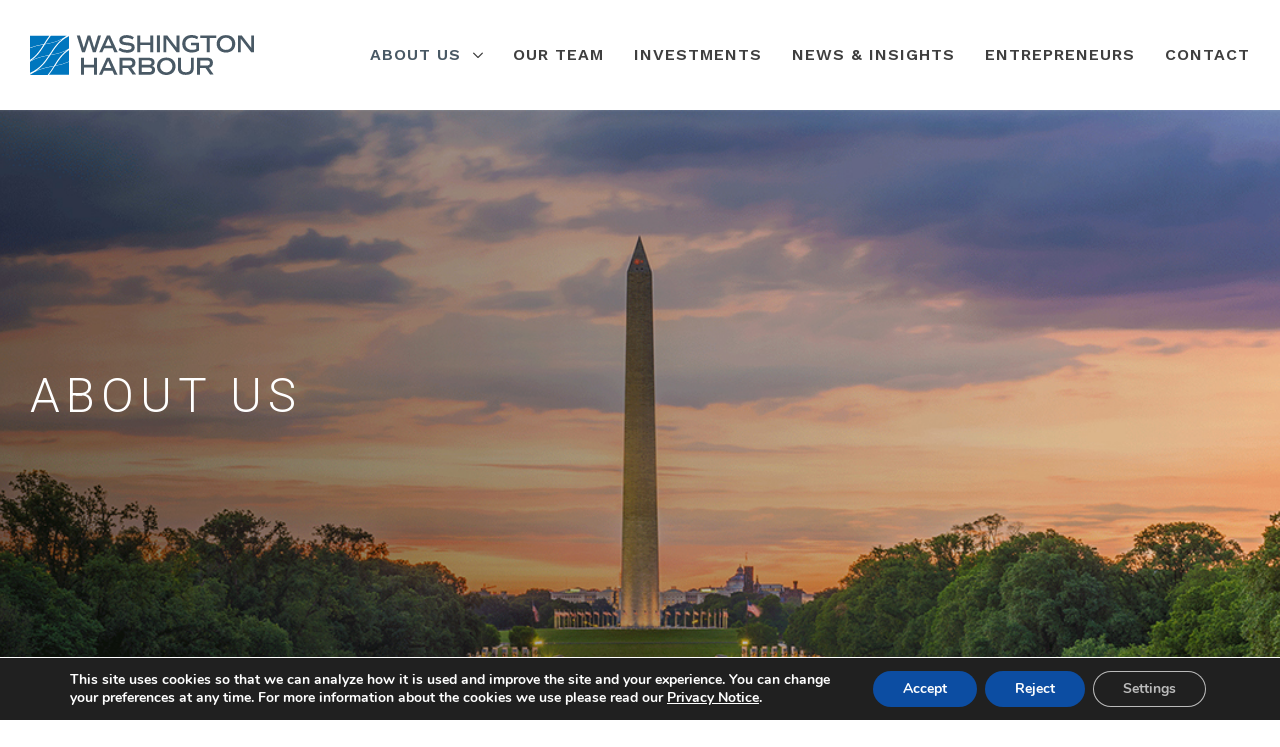

--- FILE ---
content_type: text/html; charset=UTF-8
request_url: https://washingtonharbour.com/about/
body_size: 19863
content:

<!doctype html>
<html class="no-js" lang="en-US">
  <head>

	<meta charset="utf-8">
	<meta http-equiv="x-ua-compatible" content="ie=edge">
	<meta name="viewport" content="width=device-width, initial-scale=1">

	<meta name='robots' content='index, follow, max-image-preview:large, max-snippet:-1, max-video-preview:-1' />
	<style>img:is([sizes="auto" i], [sizes^="auto," i]) { contain-intrinsic-size: 3000px 1500px }</style>
	
	<!-- This site is optimized with the Yoast SEO plugin v24.1 - https://yoast.com/wordpress/plugins/seo/ -->
	<title>About Us - Washington Harbour</title>
	<meta name="description" content="Washington Harbour Partners LP is a fundamentally driven alternative investment firm that invests in high quality U.S. public and private companies." />
	<link rel="canonical" href="https://washingtonharbour.com/about/" />
	<meta property="og:locale" content="en_US" />
	<meta property="og:type" content="article" />
	<meta property="og:title" content="About Us - Washington Harbour" />
	<meta property="og:description" content="Washington Harbour Partners LP is a fundamentally driven alternative investment firm that invests in high quality U.S. public and private companies." />
	<meta property="og:url" content="https://washingtonharbour.com/about/" />
	<meta property="og:site_name" content="Washington Harbour" />
	<meta property="article:modified_time" content="2026-01-07T13:50:03+00:00" />
	<meta property="og:image" content="https://washingtonharbour.com/wp-content/uploads/2021/03/FiberOptics.png" />
	<meta property="og:image:width" content="1920" />
	<meta property="og:image:height" content="1281" />
	<meta property="og:image:type" content="image/png" />
	<meta name="twitter:card" content="summary_large_image" />
	<meta name="twitter:site" content="@washingharbour" />
	<meta name="twitter:label1" content="Est. reading time" />
	<meta name="twitter:data1" content="1 minute" />
	<script type="application/ld+json" class="yoast-schema-graph">{"@context":"https://schema.org","@graph":[{"@type":"WebPage","@id":"https://washingtonharbour.com/about/","url":"https://washingtonharbour.com/about/","name":"About Us - Washington Harbour","isPartOf":{"@id":"https://washingtonharbour.com/#website"},"primaryImageOfPage":{"@id":"https://washingtonharbour.com/about/#primaryimage"},"image":{"@id":"https://washingtonharbour.com/about/#primaryimage"},"thumbnailUrl":"https://washingtonharbour.com/wp-content/uploads/2021/03/FiberOptics-1024x683.png","datePublished":"2021-01-29T21:58:52+00:00","dateModified":"2026-01-07T13:50:03+00:00","description":"Washington Harbour Partners LP is a fundamentally driven alternative investment firm that invests in high quality U.S. public and private companies.","breadcrumb":{"@id":"https://washingtonharbour.com/about/#breadcrumb"},"inLanguage":"en-US","potentialAction":[{"@type":"ReadAction","target":["https://washingtonharbour.com/about/"]}]},{"@type":"ImageObject","inLanguage":"en-US","@id":"https://washingtonharbour.com/about/#primaryimage","url":"https://washingtonharbour.com/wp-content/uploads/2021/03/FiberOptics.png","contentUrl":"https://washingtonharbour.com/wp-content/uploads/2021/03/FiberOptics.png","width":1920,"height":1281},{"@type":"BreadcrumbList","@id":"https://washingtonharbour.com/about/#breadcrumb","itemListElement":[{"@type":"ListItem","position":1,"name":"Home","item":"https://washingtonharbour.com/"},{"@type":"ListItem","position":2,"name":"About Us"}]},{"@type":"WebSite","@id":"https://washingtonharbour.com/#website","url":"https://washingtonharbour.com/","name":"Washington Harbour","description":"A Washington DC Based Investment Firm","publisher":{"@id":"https://washingtonharbour.com/#organization"},"potentialAction":[{"@type":"SearchAction","target":{"@type":"EntryPoint","urlTemplate":"https://washingtonharbour.com/?s={search_term_string}"},"query-input":{"@type":"PropertyValueSpecification","valueRequired":true,"valueName":"search_term_string"}}],"inLanguage":"en-US"},{"@type":"Organization","@id":"https://washingtonharbour.com/#organization","name":"Washington Harbour Partners","url":"https://washingtonharbour.com/","logo":{"@type":"ImageObject","inLanguage":"en-US","@id":"https://washingtonharbour.com/#/schema/logo/image/","url":"https://washingtonharbour.com/wp-content/uploads/2021/02/logo.svg","contentUrl":"https://washingtonharbour.com/wp-content/uploads/2021/02/logo.svg","width":1,"height":1,"caption":"Washington Harbour Partners"},"image":{"@id":"https://washingtonharbour.com/#/schema/logo/image/"},"sameAs":["https://x.com/washingharbour","https://www.linkedin.com/company/70953302/admin/"]}]}</script>
	<!-- / Yoast SEO plugin. -->


<link rel='dns-prefetch' href='//washingtonharbour.com' />
		<!-- This site uses the Google Analytics by MonsterInsights plugin v9.2.4 - Using Analytics tracking - https://www.monsterinsights.com/ -->
							<script src="//www.googletagmanager.com/gtag/js?id=G-C37GW1D0S3"  data-cfasync="false" data-wpfc-render="false" type="text/javascript" async></script>
			<script data-cfasync="false" data-wpfc-render="false" type="text/javascript">
				var mi_version = '9.2.4';
				var mi_track_user = true;
				var mi_no_track_reason = '';
								var MonsterInsightsDefaultLocations = {"page_location":"https:\/\/washingtonharbour.com\/about\/"};
				if ( typeof MonsterInsightsPrivacyGuardFilter === 'function' ) {
					var MonsterInsightsLocations = (typeof MonsterInsightsExcludeQuery === 'object') ? MonsterInsightsPrivacyGuardFilter( MonsterInsightsExcludeQuery ) : MonsterInsightsPrivacyGuardFilter( MonsterInsightsDefaultLocations );
				} else {
					var MonsterInsightsLocations = (typeof MonsterInsightsExcludeQuery === 'object') ? MonsterInsightsExcludeQuery : MonsterInsightsDefaultLocations;
				}

								var disableStrs = [
										'ga-disable-G-C37GW1D0S3',
									];

				/* Function to detect opted out users */
				function __gtagTrackerIsOptedOut() {
					for (var index = 0; index < disableStrs.length; index++) {
						if (document.cookie.indexOf(disableStrs[index] + '=true') > -1) {
							return true;
						}
					}

					return false;
				}

				/* Disable tracking if the opt-out cookie exists. */
				if (__gtagTrackerIsOptedOut()) {
					for (var index = 0; index < disableStrs.length; index++) {
						window[disableStrs[index]] = true;
					}
				}

				/* Opt-out function */
				function __gtagTrackerOptout() {
					for (var index = 0; index < disableStrs.length; index++) {
						document.cookie = disableStrs[index] + '=true; expires=Thu, 31 Dec 2099 23:59:59 UTC; path=/';
						window[disableStrs[index]] = true;
					}
				}

				if ('undefined' === typeof gaOptout) {
					function gaOptout() {
						__gtagTrackerOptout();
					}
				}
								window.dataLayer = window.dataLayer || [];

				window.MonsterInsightsDualTracker = {
					helpers: {},
					trackers: {},
				};
				if (mi_track_user) {
					function __gtagDataLayer() {
						dataLayer.push(arguments);
					}

					function __gtagTracker(type, name, parameters) {
						if (!parameters) {
							parameters = {};
						}

						if (parameters.send_to) {
							__gtagDataLayer.apply(null, arguments);
							return;
						}

						if (type === 'event') {
														parameters.send_to = monsterinsights_frontend.v4_id;
							var hookName = name;
							if (typeof parameters['event_category'] !== 'undefined') {
								hookName = parameters['event_category'] + ':' + name;
							}

							if (typeof MonsterInsightsDualTracker.trackers[hookName] !== 'undefined') {
								MonsterInsightsDualTracker.trackers[hookName](parameters);
							} else {
								__gtagDataLayer('event', name, parameters);
							}
							
						} else {
							__gtagDataLayer.apply(null, arguments);
						}
					}

					__gtagTracker('js', new Date());
					__gtagTracker('set', {
						'developer_id.dZGIzZG': true,
											});
					if ( MonsterInsightsLocations.page_location ) {
						__gtagTracker('set', MonsterInsightsLocations);
					}
										__gtagTracker('config', 'G-C37GW1D0S3', {"forceSSL":"true","anonymize_ip":"true","link_attribution":"true"} );
															window.gtag = __gtagTracker;										(function () {
						/* https://developers.google.com/analytics/devguides/collection/analyticsjs/ */
						/* ga and __gaTracker compatibility shim. */
						var noopfn = function () {
							return null;
						};
						var newtracker = function () {
							return new Tracker();
						};
						var Tracker = function () {
							return null;
						};
						var p = Tracker.prototype;
						p.get = noopfn;
						p.set = noopfn;
						p.send = function () {
							var args = Array.prototype.slice.call(arguments);
							args.unshift('send');
							__gaTracker.apply(null, args);
						};
						var __gaTracker = function () {
							var len = arguments.length;
							if (len === 0) {
								return;
							}
							var f = arguments[len - 1];
							if (typeof f !== 'object' || f === null || typeof f.hitCallback !== 'function') {
								if ('send' === arguments[0]) {
									var hitConverted, hitObject = false, action;
									if ('event' === arguments[1]) {
										if ('undefined' !== typeof arguments[3]) {
											hitObject = {
												'eventAction': arguments[3],
												'eventCategory': arguments[2],
												'eventLabel': arguments[4],
												'value': arguments[5] ? arguments[5] : 1,
											}
										}
									}
									if ('pageview' === arguments[1]) {
										if ('undefined' !== typeof arguments[2]) {
											hitObject = {
												'eventAction': 'page_view',
												'page_path': arguments[2],
											}
										}
									}
									if (typeof arguments[2] === 'object') {
										hitObject = arguments[2];
									}
									if (typeof arguments[5] === 'object') {
										Object.assign(hitObject, arguments[5]);
									}
									if ('undefined' !== typeof arguments[1].hitType) {
										hitObject = arguments[1];
										if ('pageview' === hitObject.hitType) {
											hitObject.eventAction = 'page_view';
										}
									}
									if (hitObject) {
										action = 'timing' === arguments[1].hitType ? 'timing_complete' : hitObject.eventAction;
										hitConverted = mapArgs(hitObject);
										__gtagTracker('event', action, hitConverted);
									}
								}
								return;
							}

							function mapArgs(args) {
								var arg, hit = {};
								var gaMap = {
									'eventCategory': 'event_category',
									'eventAction': 'event_action',
									'eventLabel': 'event_label',
									'eventValue': 'event_value',
									'nonInteraction': 'non_interaction',
									'timingCategory': 'event_category',
									'timingVar': 'name',
									'timingValue': 'value',
									'timingLabel': 'event_label',
									'page': 'page_path',
									'location': 'page_location',
									'title': 'page_title',
									'referrer' : 'page_referrer',
								};
								for (arg in args) {
																		if (!(!args.hasOwnProperty(arg) || !gaMap.hasOwnProperty(arg))) {
										hit[gaMap[arg]] = args[arg];
									} else {
										hit[arg] = args[arg];
									}
								}
								return hit;
							}

							try {
								f.hitCallback();
							} catch (ex) {
							}
						};
						__gaTracker.create = newtracker;
						__gaTracker.getByName = newtracker;
						__gaTracker.getAll = function () {
							return [];
						};
						__gaTracker.remove = noopfn;
						__gaTracker.loaded = true;
						window['__gaTracker'] = __gaTracker;
					})();
									} else {
										console.log("");
					(function () {
						function __gtagTracker() {
							return null;
						}

						window['__gtagTracker'] = __gtagTracker;
						window['gtag'] = __gtagTracker;
					})();
									}
			</script>
				<!-- / Google Analytics by MonsterInsights -->
		<link rel='stylesheet' id='wp-block-library-css' href='https://washingtonharbour.com/wp-includes/css/dist/block-library/style.min.css?ver=6.7.1' type='text/css' media='all' />
<style id='classic-theme-styles-inline-css' type='text/css'>
/*! This file is auto-generated */
.wp-block-button__link{color:#fff;background-color:#32373c;border-radius:9999px;box-shadow:none;text-decoration:none;padding:calc(.667em + 2px) calc(1.333em + 2px);font-size:1.125em}.wp-block-file__button{background:#32373c;color:#fff;text-decoration:none}
</style>
<style id='global-styles-inline-css' type='text/css'>
:root{--wp--preset--aspect-ratio--square: 1;--wp--preset--aspect-ratio--4-3: 4/3;--wp--preset--aspect-ratio--3-4: 3/4;--wp--preset--aspect-ratio--3-2: 3/2;--wp--preset--aspect-ratio--2-3: 2/3;--wp--preset--aspect-ratio--16-9: 16/9;--wp--preset--aspect-ratio--9-16: 9/16;--wp--preset--color--black: #000000;--wp--preset--color--cyan-bluish-gray: #abb8c3;--wp--preset--color--white: #ffffff;--wp--preset--color--pale-pink: #f78da7;--wp--preset--color--vivid-red: #cf2e2e;--wp--preset--color--luminous-vivid-orange: #ff6900;--wp--preset--color--luminous-vivid-amber: #fcb900;--wp--preset--color--light-green-cyan: #7bdcb5;--wp--preset--color--vivid-green-cyan: #00d084;--wp--preset--color--pale-cyan-blue: #8ed1fc;--wp--preset--color--vivid-cyan-blue: #0693e3;--wp--preset--color--vivid-purple: #9b51e0;--wp--preset--color--blue-gray: #495965;--wp--preset--color--light-blue: #92a9bb;--wp--preset--color--blue: #0076bd;--wp--preset--color--gray: #666666;--wp--preset--color--smoke: #f5f5f5;--wp--preset--gradient--vivid-cyan-blue-to-vivid-purple: linear-gradient(135deg,rgba(6,147,227,1) 0%,rgb(155,81,224) 100%);--wp--preset--gradient--light-green-cyan-to-vivid-green-cyan: linear-gradient(135deg,rgb(122,220,180) 0%,rgb(0,208,130) 100%);--wp--preset--gradient--luminous-vivid-amber-to-luminous-vivid-orange: linear-gradient(135deg,rgba(252,185,0,1) 0%,rgba(255,105,0,1) 100%);--wp--preset--gradient--luminous-vivid-orange-to-vivid-red: linear-gradient(135deg,rgba(255,105,0,1) 0%,rgb(207,46,46) 100%);--wp--preset--gradient--very-light-gray-to-cyan-bluish-gray: linear-gradient(135deg,rgb(238,238,238) 0%,rgb(169,184,195) 100%);--wp--preset--gradient--cool-to-warm-spectrum: linear-gradient(135deg,rgb(74,234,220) 0%,rgb(151,120,209) 20%,rgb(207,42,186) 40%,rgb(238,44,130) 60%,rgb(251,105,98) 80%,rgb(254,248,76) 100%);--wp--preset--gradient--blush-light-purple: linear-gradient(135deg,rgb(255,206,236) 0%,rgb(152,150,240) 100%);--wp--preset--gradient--blush-bordeaux: linear-gradient(135deg,rgb(254,205,165) 0%,rgb(254,45,45) 50%,rgb(107,0,62) 100%);--wp--preset--gradient--luminous-dusk: linear-gradient(135deg,rgb(255,203,112) 0%,rgb(199,81,192) 50%,rgb(65,88,208) 100%);--wp--preset--gradient--pale-ocean: linear-gradient(135deg,rgb(255,245,203) 0%,rgb(182,227,212) 50%,rgb(51,167,181) 100%);--wp--preset--gradient--electric-grass: linear-gradient(135deg,rgb(202,248,128) 0%,rgb(113,206,126) 100%);--wp--preset--gradient--midnight: linear-gradient(135deg,rgb(2,3,129) 0%,rgb(40,116,252) 100%);--wp--preset--font-size--small: 13px;--wp--preset--font-size--medium: 20px;--wp--preset--font-size--large: 36px;--wp--preset--font-size--x-large: 42px;--wp--preset--spacing--20: 0.44rem;--wp--preset--spacing--30: 0.67rem;--wp--preset--spacing--40: 1rem;--wp--preset--spacing--50: 1.5rem;--wp--preset--spacing--60: 2.25rem;--wp--preset--spacing--70: 3.38rem;--wp--preset--spacing--80: 5.06rem;--wp--preset--shadow--natural: 6px 6px 9px rgba(0, 0, 0, 0.2);--wp--preset--shadow--deep: 12px 12px 50px rgba(0, 0, 0, 0.4);--wp--preset--shadow--sharp: 6px 6px 0px rgba(0, 0, 0, 0.2);--wp--preset--shadow--outlined: 6px 6px 0px -3px rgba(255, 255, 255, 1), 6px 6px rgba(0, 0, 0, 1);--wp--preset--shadow--crisp: 6px 6px 0px rgba(0, 0, 0, 1);}:where(.is-layout-flex){gap: 0.5em;}:where(.is-layout-grid){gap: 0.5em;}body .is-layout-flex{display: flex;}.is-layout-flex{flex-wrap: wrap;align-items: center;}.is-layout-flex > :is(*, div){margin: 0;}body .is-layout-grid{display: grid;}.is-layout-grid > :is(*, div){margin: 0;}:where(.wp-block-columns.is-layout-flex){gap: 2em;}:where(.wp-block-columns.is-layout-grid){gap: 2em;}:where(.wp-block-post-template.is-layout-flex){gap: 1.25em;}:where(.wp-block-post-template.is-layout-grid){gap: 1.25em;}.has-black-color{color: var(--wp--preset--color--black) !important;}.has-cyan-bluish-gray-color{color: var(--wp--preset--color--cyan-bluish-gray) !important;}.has-white-color{color: var(--wp--preset--color--white) !important;}.has-pale-pink-color{color: var(--wp--preset--color--pale-pink) !important;}.has-vivid-red-color{color: var(--wp--preset--color--vivid-red) !important;}.has-luminous-vivid-orange-color{color: var(--wp--preset--color--luminous-vivid-orange) !important;}.has-luminous-vivid-amber-color{color: var(--wp--preset--color--luminous-vivid-amber) !important;}.has-light-green-cyan-color{color: var(--wp--preset--color--light-green-cyan) !important;}.has-vivid-green-cyan-color{color: var(--wp--preset--color--vivid-green-cyan) !important;}.has-pale-cyan-blue-color{color: var(--wp--preset--color--pale-cyan-blue) !important;}.has-vivid-cyan-blue-color{color: var(--wp--preset--color--vivid-cyan-blue) !important;}.has-vivid-purple-color{color: var(--wp--preset--color--vivid-purple) !important;}.has-black-background-color{background-color: var(--wp--preset--color--black) !important;}.has-cyan-bluish-gray-background-color{background-color: var(--wp--preset--color--cyan-bluish-gray) !important;}.has-white-background-color{background-color: var(--wp--preset--color--white) !important;}.has-pale-pink-background-color{background-color: var(--wp--preset--color--pale-pink) !important;}.has-vivid-red-background-color{background-color: var(--wp--preset--color--vivid-red) !important;}.has-luminous-vivid-orange-background-color{background-color: var(--wp--preset--color--luminous-vivid-orange) !important;}.has-luminous-vivid-amber-background-color{background-color: var(--wp--preset--color--luminous-vivid-amber) !important;}.has-light-green-cyan-background-color{background-color: var(--wp--preset--color--light-green-cyan) !important;}.has-vivid-green-cyan-background-color{background-color: var(--wp--preset--color--vivid-green-cyan) !important;}.has-pale-cyan-blue-background-color{background-color: var(--wp--preset--color--pale-cyan-blue) !important;}.has-vivid-cyan-blue-background-color{background-color: var(--wp--preset--color--vivid-cyan-blue) !important;}.has-vivid-purple-background-color{background-color: var(--wp--preset--color--vivid-purple) !important;}.has-black-border-color{border-color: var(--wp--preset--color--black) !important;}.has-cyan-bluish-gray-border-color{border-color: var(--wp--preset--color--cyan-bluish-gray) !important;}.has-white-border-color{border-color: var(--wp--preset--color--white) !important;}.has-pale-pink-border-color{border-color: var(--wp--preset--color--pale-pink) !important;}.has-vivid-red-border-color{border-color: var(--wp--preset--color--vivid-red) !important;}.has-luminous-vivid-orange-border-color{border-color: var(--wp--preset--color--luminous-vivid-orange) !important;}.has-luminous-vivid-amber-border-color{border-color: var(--wp--preset--color--luminous-vivid-amber) !important;}.has-light-green-cyan-border-color{border-color: var(--wp--preset--color--light-green-cyan) !important;}.has-vivid-green-cyan-border-color{border-color: var(--wp--preset--color--vivid-green-cyan) !important;}.has-pale-cyan-blue-border-color{border-color: var(--wp--preset--color--pale-cyan-blue) !important;}.has-vivid-cyan-blue-border-color{border-color: var(--wp--preset--color--vivid-cyan-blue) !important;}.has-vivid-purple-border-color{border-color: var(--wp--preset--color--vivid-purple) !important;}.has-vivid-cyan-blue-to-vivid-purple-gradient-background{background: var(--wp--preset--gradient--vivid-cyan-blue-to-vivid-purple) !important;}.has-light-green-cyan-to-vivid-green-cyan-gradient-background{background: var(--wp--preset--gradient--light-green-cyan-to-vivid-green-cyan) !important;}.has-luminous-vivid-amber-to-luminous-vivid-orange-gradient-background{background: var(--wp--preset--gradient--luminous-vivid-amber-to-luminous-vivid-orange) !important;}.has-luminous-vivid-orange-to-vivid-red-gradient-background{background: var(--wp--preset--gradient--luminous-vivid-orange-to-vivid-red) !important;}.has-very-light-gray-to-cyan-bluish-gray-gradient-background{background: var(--wp--preset--gradient--very-light-gray-to-cyan-bluish-gray) !important;}.has-cool-to-warm-spectrum-gradient-background{background: var(--wp--preset--gradient--cool-to-warm-spectrum) !important;}.has-blush-light-purple-gradient-background{background: var(--wp--preset--gradient--blush-light-purple) !important;}.has-blush-bordeaux-gradient-background{background: var(--wp--preset--gradient--blush-bordeaux) !important;}.has-luminous-dusk-gradient-background{background: var(--wp--preset--gradient--luminous-dusk) !important;}.has-pale-ocean-gradient-background{background: var(--wp--preset--gradient--pale-ocean) !important;}.has-electric-grass-gradient-background{background: var(--wp--preset--gradient--electric-grass) !important;}.has-midnight-gradient-background{background: var(--wp--preset--gradient--midnight) !important;}.has-small-font-size{font-size: var(--wp--preset--font-size--small) !important;}.has-medium-font-size{font-size: var(--wp--preset--font-size--medium) !important;}.has-large-font-size{font-size: var(--wp--preset--font-size--large) !important;}.has-x-large-font-size{font-size: var(--wp--preset--font-size--x-large) !important;}
:where(.wp-block-post-template.is-layout-flex){gap: 1.25em;}:where(.wp-block-post-template.is-layout-grid){gap: 1.25em;}
:where(.wp-block-columns.is-layout-flex){gap: 2em;}:where(.wp-block-columns.is-layout-grid){gap: 2em;}
:root :where(.wp-block-pullquote){font-size: 1.5em;line-height: 1.6;}
</style>
<link rel='stylesheet' id='moove_gdpr_frontend-css' href='https://washingtonharbour.com/wp-content/plugins/gdpr-cookie-compliance/dist/styles/gdpr-main.css?ver=4.15.6' type='text/css' media='all' />
<style id='moove_gdpr_frontend-inline-css' type='text/css'>
#moove_gdpr_cookie_modal,#moove_gdpr_cookie_info_bar,.gdpr_cookie_settings_shortcode_content{font-family:Nunito,sans-serif}#moove_gdpr_save_popup_settings_button{background-color:#373737;color:#fff}#moove_gdpr_save_popup_settings_button:hover{background-color:#000}#moove_gdpr_cookie_info_bar .moove-gdpr-info-bar-container .moove-gdpr-info-bar-content a.mgbutton,#moove_gdpr_cookie_info_bar .moove-gdpr-info-bar-container .moove-gdpr-info-bar-content button.mgbutton{background-color:#0C4DA2}#moove_gdpr_cookie_modal .moove-gdpr-modal-content .moove-gdpr-modal-footer-content .moove-gdpr-button-holder a.mgbutton,#moove_gdpr_cookie_modal .moove-gdpr-modal-content .moove-gdpr-modal-footer-content .moove-gdpr-button-holder button.mgbutton,.gdpr_cookie_settings_shortcode_content .gdpr-shr-button.button-green{background-color:#0C4DA2;border-color:#0C4DA2}#moove_gdpr_cookie_modal .moove-gdpr-modal-content .moove-gdpr-modal-footer-content .moove-gdpr-button-holder a.mgbutton:hover,#moove_gdpr_cookie_modal .moove-gdpr-modal-content .moove-gdpr-modal-footer-content .moove-gdpr-button-holder button.mgbutton:hover,.gdpr_cookie_settings_shortcode_content .gdpr-shr-button.button-green:hover{background-color:#fff;color:#0C4DA2}#moove_gdpr_cookie_modal .moove-gdpr-modal-content .moove-gdpr-modal-close i,#moove_gdpr_cookie_modal .moove-gdpr-modal-content .moove-gdpr-modal-close span.gdpr-icon{background-color:#0C4DA2;border:1px solid #0C4DA2}#moove_gdpr_cookie_info_bar span.change-settings-button.focus-g,#moove_gdpr_cookie_info_bar span.change-settings-button:focus,#moove_gdpr_cookie_info_bar button.change-settings-button.focus-g,#moove_gdpr_cookie_info_bar button.change-settings-button:focus{-webkit-box-shadow:0 0 1px 3px #0C4DA2;-moz-box-shadow:0 0 1px 3px #0C4DA2;box-shadow:0 0 1px 3px #0C4DA2}#moove_gdpr_cookie_modal .moove-gdpr-modal-content .moove-gdpr-modal-close i:hover,#moove_gdpr_cookie_modal .moove-gdpr-modal-content .moove-gdpr-modal-close span.gdpr-icon:hover,#moove_gdpr_cookie_info_bar span[data-href]>u.change-settings-button{color:#0C4DA2}#moove_gdpr_cookie_modal .moove-gdpr-modal-content .moove-gdpr-modal-left-content #moove-gdpr-menu li.menu-item-selected a span.gdpr-icon,#moove_gdpr_cookie_modal .moove-gdpr-modal-content .moove-gdpr-modal-left-content #moove-gdpr-menu li.menu-item-selected button span.gdpr-icon{color:inherit}#moove_gdpr_cookie_modal .moove-gdpr-modal-content .moove-gdpr-modal-left-content #moove-gdpr-menu li a span.gdpr-icon,#moove_gdpr_cookie_modal .moove-gdpr-modal-content .moove-gdpr-modal-left-content #moove-gdpr-menu li button span.gdpr-icon{color:inherit}#moove_gdpr_cookie_modal .gdpr-acc-link{line-height:0;font-size:0;color:transparent;position:absolute}#moove_gdpr_cookie_modal .moove-gdpr-modal-content .moove-gdpr-modal-close:hover i,#moove_gdpr_cookie_modal .moove-gdpr-modal-content .moove-gdpr-modal-left-content #moove-gdpr-menu li a,#moove_gdpr_cookie_modal .moove-gdpr-modal-content .moove-gdpr-modal-left-content #moove-gdpr-menu li button,#moove_gdpr_cookie_modal .moove-gdpr-modal-content .moove-gdpr-modal-left-content #moove-gdpr-menu li button i,#moove_gdpr_cookie_modal .moove-gdpr-modal-content .moove-gdpr-modal-left-content #moove-gdpr-menu li a i,#moove_gdpr_cookie_modal .moove-gdpr-modal-content .moove-gdpr-tab-main .moove-gdpr-tab-main-content a:hover,#moove_gdpr_cookie_info_bar.moove-gdpr-dark-scheme .moove-gdpr-info-bar-container .moove-gdpr-info-bar-content a.mgbutton:hover,#moove_gdpr_cookie_info_bar.moove-gdpr-dark-scheme .moove-gdpr-info-bar-container .moove-gdpr-info-bar-content button.mgbutton:hover,#moove_gdpr_cookie_info_bar.moove-gdpr-dark-scheme .moove-gdpr-info-bar-container .moove-gdpr-info-bar-content a:hover,#moove_gdpr_cookie_info_bar.moove-gdpr-dark-scheme .moove-gdpr-info-bar-container .moove-gdpr-info-bar-content button:hover,#moove_gdpr_cookie_info_bar.moove-gdpr-dark-scheme .moove-gdpr-info-bar-container .moove-gdpr-info-bar-content span.change-settings-button:hover,#moove_gdpr_cookie_info_bar.moove-gdpr-dark-scheme .moove-gdpr-info-bar-container .moove-gdpr-info-bar-content button.change-settings-button:hover,#moove_gdpr_cookie_info_bar.moove-gdpr-dark-scheme .moove-gdpr-info-bar-container .moove-gdpr-info-bar-content u.change-settings-button:hover,#moove_gdpr_cookie_info_bar span[data-href]>u.change-settings-button,#moove_gdpr_cookie_info_bar.moove-gdpr-dark-scheme .moove-gdpr-info-bar-container .moove-gdpr-info-bar-content a.mgbutton.focus-g,#moove_gdpr_cookie_info_bar.moove-gdpr-dark-scheme .moove-gdpr-info-bar-container .moove-gdpr-info-bar-content button.mgbutton.focus-g,#moove_gdpr_cookie_info_bar.moove-gdpr-dark-scheme .moove-gdpr-info-bar-container .moove-gdpr-info-bar-content a.focus-g,#moove_gdpr_cookie_info_bar.moove-gdpr-dark-scheme .moove-gdpr-info-bar-container .moove-gdpr-info-bar-content button.focus-g,#moove_gdpr_cookie_info_bar.moove-gdpr-dark-scheme .moove-gdpr-info-bar-container .moove-gdpr-info-bar-content a.mgbutton:focus,#moove_gdpr_cookie_info_bar.moove-gdpr-dark-scheme .moove-gdpr-info-bar-container .moove-gdpr-info-bar-content button.mgbutton:focus,#moove_gdpr_cookie_info_bar.moove-gdpr-dark-scheme .moove-gdpr-info-bar-container .moove-gdpr-info-bar-content a:focus,#moove_gdpr_cookie_info_bar.moove-gdpr-dark-scheme .moove-gdpr-info-bar-container .moove-gdpr-info-bar-content button:focus,#moove_gdpr_cookie_info_bar.moove-gdpr-dark-scheme .moove-gdpr-info-bar-container .moove-gdpr-info-bar-content span.change-settings-button.focus-g,span.change-settings-button:focus,button.change-settings-button.focus-g,button.change-settings-button:focus,#moove_gdpr_cookie_info_bar.moove-gdpr-dark-scheme .moove-gdpr-info-bar-container .moove-gdpr-info-bar-content u.change-settings-button.focus-g,#moove_gdpr_cookie_info_bar.moove-gdpr-dark-scheme .moove-gdpr-info-bar-container .moove-gdpr-info-bar-content u.change-settings-button:focus{color:#0C4DA2}#moove_gdpr_cookie_modal.gdpr_lightbox-hide{display:none}
</style>
<link rel='stylesheet' id='app/css-css' href='https://washingtonharbour.com/wp-content/themes/washington-harbour/dist/styles/app.css?id=ad27591132536c00df3fbc3891207f10' type='text/css' media='all' />
<script type="text/javascript" src="https://washingtonharbour.com/wp-content/plugins/google-analytics-for-wordpress/assets/js/frontend-gtag.min.js?ver=9.2.4" id="monsterinsights-frontend-script-js" async="async" data-wp-strategy="async"></script>
<script data-cfasync="false" data-wpfc-render="false" type="text/javascript" id='monsterinsights-frontend-script-js-extra'>/* <![CDATA[ */
var monsterinsights_frontend = {"js_events_tracking":"true","download_extensions":"doc,pdf,ppt,zip,xls,docx,pptx,xlsx","inbound_paths":"[{\"path\":\"\\\/go\\\/\",\"label\":\"affiliate\"},{\"path\":\"\\\/recommend\\\/\",\"label\":\"affiliate\"}]","home_url":"https:\/\/washingtonharbour.com","hash_tracking":"false","v4_id":"G-C37GW1D0S3"};/* ]]> */
</script>
<script type="text/javascript" src="https://washingtonharbour.com/wp-includes/js/jquery/jquery.min.js?ver=3.7.1" id="jquery-core-js"></script>
<script type="text/javascript" src="https://washingtonharbour.com/wp-includes/js/jquery/jquery-migrate.min.js?ver=3.4.1" id="jquery-migrate-js"></script>
<script type="text/javascript" id="app/js-js-extra">
/* <![CDATA[ */
var localized_object = {"ajax_url":"https:\/\/washingtonharbour.com\/wp-admin\/admin-ajax.php","nonce":"c3e332398c"};
/* ]]> */
</script>
<script type="text/javascript" src="https://washingtonharbour.com/wp-content/themes/washington-harbour/dist/scripts/app.js?id=d132e654674b9b3844c0d5c208af6897" id="app/js-js"></script>
<link rel="https://api.w.org/" href="https://washingtonharbour.com/wp-json/" /><link rel="alternate" title="JSON" type="application/json" href="https://washingtonharbour.com/wp-json/wp/v2/pages/19" /><link rel="EditURI" type="application/rsd+xml" title="RSD" href="https://washingtonharbour.com/xmlrpc.php?rsd" />
<meta name="generator" content="WordPress 6.7.1" />
<link rel='shortlink' href='https://washingtonharbour.com/?p=19' />
<link rel="alternate" title="oEmbed (JSON)" type="application/json+oembed" href="https://washingtonharbour.com/wp-json/oembed/1.0/embed?url=https%3A%2F%2Fwashingtonharbour.com%2Fabout%2F" />
<link rel="alternate" title="oEmbed (XML)" type="text/xml+oembed" href="https://washingtonharbour.com/wp-json/oembed/1.0/embed?url=https%3A%2F%2Fwashingtonharbour.com%2Fabout%2F&#038;format=xml" />
<style type="text/css">.recentcomments a{display:inline !important;padding:0 !important;margin:0 !important;}</style><link rel="icon" href="https://washingtonharbour.com/wp-content/uploads/2021/02/favicon.png" sizes="32x32" />
<link rel="icon" href="https://washingtonharbour.com/wp-content/uploads/2021/02/favicon.png" sizes="192x192" />
<link rel="apple-touch-icon" href="https://washingtonharbour.com/wp-content/uploads/2021/02/favicon.png" />
<meta name="msapplication-TileImage" content="https://washingtonharbour.com/wp-content/uploads/2021/02/favicon.png" />
		<style type="text/css" id="wp-custom-css">
			/* dv investmetns page privste equity logos */
.investment-item .investment-item--image img {
  object-fit: cover !important;
}


/* dv Turn logo white on hover */
.investment-item--link:hover img {
  filter: brightness(0) invert(1) !important;
}

/* dv | news page grid */
.news-grid .wp-block-post-excerpt__excerpt{
  margin: 0;
  display: none;
}

.news-grid .wp-block-post-excerpt__more-text{
  text-align: center;
  margin-top: 1.5em;
}

.news-grid .wp-block-post-excerpt__more-link{
  display: inline-block;
  margin: 0 auto;
  text-decoration: none;
  border: 1px solid rgba(0,0,0,0.08);
  border-radius: 30px;
  padding: 11px;
  background: #ececef;
  box-sizing: border-box;
  transition: 0.2s;
  font-size: 0; 
}

.news-grid .wp-block-post-excerpt__more-link:hover{
  background: #dfe1e8;
}

.news-grid .wp-block-post-excerpt__more-link::after{
  content: "More info +";
  font-size: 18px;
  font-weight: 500;
  padding: 0 1em;
  color: #646b7c;
}

.news-grid .wp-block-post{
  border: 1px solid rgba(0,0,0,0.08);
  padding: 24px;
  background: #14223d;
  box-sizing: border-box;
  color: #d7d8e2;
  border-radius: 20px;
}

@media (min-width: 601px) and (max-width: 1024px){
  .news-grid .wp-block-post-template.is-layout-grid{
    grid-template-columns: repeat(2, minmax(0, 1fr)) !important;
  }
}
/* end of dva | news page grid */




.hide-me {
	display: none;
}

.move-up {
	margin-top: -1em;
}



/* investments popout inner logo sizes/columns */

@media (min-width: 1200px) {
  .investment-item--modal--acquisitions--grid {
    display: grid;
    grid-template-columns: repeat(3, 1fr); /* 3 columns per row */
    gap: 20px; /* Space between items */
  }

  /* Center the logo on the last row */
  .investment-item--modal--acquisitions--grid > :nth-child(n+4) {
    grid-column: 2 / span 1; /* Place it in the center column */
    justify-self: center; /* Center it horizontally */
    max-width: 100%; /* Ensure it doesn’t expand beyond its natural size */
  }
}

.investments-tile {
  padding-left: 0;
  padding-right: 0;
  border: 1pt solid #0074ba; 
}



@media (min-width: 1200px) {
  .team-item {
    flex: 1 0 30%;
    max-width: 20%;
  }
}

/*
.border-one {
    border: 1px solid #00008b; 
}
*/


@media (min-width: 992px) {
 .new-gap.wp-block-columns .wp-block-column:not(:first-child) {
    margin-left: 41px;
  }
}
@media (min-width: 666px) {
  .new-gap {
    flex-wrap: nowrap !important;
  }
}


.new-gap {
  gap: 0;
	
}

@media (max-width: 991px){
	.new-gap {
  gap: 5px;
}

}

/* adjust the breaking point for hiding the background lines */
@media (max-width: 1910px) {
   .newpages.wp-block-group.background-lines-right {
    background-size: 100% auto;
    position: relative;
    background-image: url(../images/lines-1.svg);
    background-position: right top;
    background-repeat: no-repeat;
  }
}



/* hover on logos */
.over2 {
    position: relative;
    display: inline-block;
    overflow: hidden;
    text-decoration: none;
}

.over2 img {
    display: block;
    width: 100%;
    height: auto;
    transition: all 0.3s;
}

.over2::before {
    content: "";
    position: absolute;
    top: 0;
    left: 0;
    right: 0;
    bottom: 0;
    background-color: rgba(0, 118, 189, 0.2);
    opacity: 0;
    transition: all 0.3s;
    pointer-events: none;
}

.over2:hover::before {
    opacity: 1;
}

/* margins on team names with headshots 
.team-name {
	margin-top: -.75em;
	margin-bottom: .2em;
}
*/

/* smooth scrool */
html {
  scroll-behavior: smooth;
}


/* mobile and small tablet case studies tiles */
@media (max-width: 991px) {
  .mobile-column {
    display: inline-flex; 
		column-gap: 1em;
  }
}



.new-stat .stat--prefix {
  color: #0076bd;
	font-family: "Roboto", "Helvetica Neue", Helvetica, Arial, sans-serif;
  font-weight: 100;
	font-size: 1em;
	top: -1px;
}


.new-stat .stat--suffix {
	color: #0076bd;
	font-family: "Roboto", "Helvetica Neue", Helvetica, Arial, sans-serif;
  font-weight: 100;
	font-size: 1em;
	
} 
	

.new-stat .stat--number {
  
 color: #0076bd;
  word-wrap: break-word;
  
  font-family: "Roboto", "Helvetica Neue", Helvetica, Arial, sans-serif;
  font-weight: 100;
	letter-spacing: .01em;
	
}

@media (min-width: 576px) {
.new-stat .stat--number {
	font-size: 1em;
	margin-bottom: -6px;
}
}
@media (max-width: 575px) {
.new-stat .stat--number {
	padding-top: 10px;
	margin-bottom: 1px;
	font-size: 1em;
}
}


@media (max-width: 575px) {
.paddingtop {
	padding-top: 20px;
	
}
}


.new-stat h5 {
  
  font-size: 16px;
  display: block;
  
  color: #0076bd;
  position: relative;
  padding-top: 17px;
  font-family: "Roboto", "Helvetica Neue", Helvetica, Arial, sans-serif;
}

/*
@media (min-width: 768px) and (max-width: 1330px){
	.new-stat h5 {
  
  font-size: 13px !important;
  
}

}
*/
@media (max-width: 781px){
.hide-me {
	display: none;
}
	}

/*
.wp-block-media-text .wp-block-media-text__content {
	padding-left: 0em;
}
*/

.wp-block-column {
  word-break: normal;
}

		</style>
		
	<!-- Snitcher analytics code -->
	<script>
	!function(s,n,i,t,c,h){s.SnitchObject=i;s[i]||(s[i]=function(){
	(s[i].q=s[i].q||[]).push(arguments)});s[i].l=+new Date;c=n.createElement(t);
	h=n.getElementsByTagName(t)[0];c.src='//snid.snitcher.com/8420314.js';
	h.parentNode.insertBefore(c,h)}(window,document,'snid','script');

	snid('verify', '8420314');
	</script>

</head>
  <body class="page-template-default page page-id-19 about fixed-nav sidebar-primary">
    
<header class="banner">

  
  <div class="navbar navbar-expand-xl">

    <a class="navbar-brand" href="https://washingtonharbour.com/">

      <svg xmlns="http://www.w3.org/2000/svg" viewBox="0 0 236.7 42.2">
        <g id="Layer_2" data-name="Layer 2">
          <g id="Isolation_Mode" data-name="Isolation Mode">
            <polygon class="cls-1" points="75.1 0.4 69.5 18.3 66.4 18.3 62.3 5 58.1 18.3 55 18.3 49.4 0.4 52.7 0.4 56.8 13.7 60.9 0.4 63.7 0.4 67.9 13.7 71.9 0.4 75.1 0.4"/>
            <path class="cls-1" d="M87.3,14h-9l-1.9,4.3H73.1L81.3.5h3.2l8.2,17.8H89.2Zm-7.8-2.7h6.6L82.8,3.7Z"/>
            <path class="cls-1" d="M93.5,16l1.4-2.5a12.73,12.73,0,0,0,7.4,2.3c3.3,0,5.1-.9,5.1-2.7,0-1.5-1.3-2-5.2-2.3-5.7-.4-7.8-1.8-7.8-5.2S97.3.1,102.2.1a12.53,12.53,0,0,1,7.5,2.2l-1.3,2.5A10.77,10.77,0,0,0,102.2,3c-2.9,0-4.6.9-4.6,2.6,0,1.5,1.3,2,5.2,2.3,5.7.4,7.8,1.8,7.8,5.2,0,3.6-2.9,5.6-8.3,5.6A15.32,15.32,0,0,1,93.5,16"/>
            <polygon class="cls-1" points="130.3 0.4 130.3 18.3 127.1 18.3 127.1 10.6 116.5 10.6 116.5 18.3 113.3 18.3 113.3 0.4 116.5 0.4 116.5 7.9 127.1 7.9 127.1 0.4 130.3 0.4"/>
            <rect class="cls-1" x="134.1" y="0.4" width="3.2" height="17.8"/>
            <polygon class="cls-1" points="158 0.4 158 18.3 155 18.3 144.1 4 144.1 18.3 141 18.3 141 0.4 145 0.4 154.9 13.4 154.9 0.4 158 0.4"/>
            <path class="cls-1" d="M178.7,16.3a12.58,12.58,0,0,1-7.5,2.2c-6.4,0-10.3-3.5-10.3-9.2S164.8,0,171,0a11.91,11.91,0,0,1,6.7,1.9l-1,2.6a10.28,10.28,0,0,0-5.5-1.6c-4.3,0-7,2.5-7,6.4s2.8,6.4,7.2,6.4a9.9,9.9,0,0,0,4.2-.9V10.9h-5.4V8.3h8.5Z"/>
            <polygon class="cls-1" points="196.9 3.1 190 3.1 190 18.3 186.9 18.3 186.9 3.1 180 3.1 180 0.4 196.9 0.4 196.9 3.1"/>
            <path class="cls-1" d="M197.3,9.3c0-5.5,3.9-9.2,9.8-9.2s9.8,3.7,9.8,9.2-3.9,9.2-9.8,9.2-9.8-3.6-9.8-9.2m16.3,0a6.5,6.5,0,0,0-13,0,6.17,6.17,0,0,0,6.5,6.4c3.9,0,6.5-2.5,6.5-6.4"/>
            <polygon class="cls-1" points="236.7 0.4 236.7 18.3 233.8 18.3 222.8 4 222.8 18.3 219.8 18.3 219.8 0.4 223.7 0.4 233.7 13.4 233.7 0.4 236.7 0.4"/>
            <polygon class="cls-1" points="70.8 24 70.8 41.9 67.6 41.9 67.6 34.2 57 34.2 57 41.9 53.8 41.9 53.8 24 57 24 57 31.5 67.6 31.5 67.6 24 70.8 24"/>
            <path class="cls-1" d="M87.1,37.6h-9l-1.9,4.3H72.9l8.2-17.8h3.2l8.2,17.8H89Zm-7.8-2.7h6.6l-3.3-7.6Z"/>
            <path class="cls-1" d="M108.5,41.9l-4.9-7H97.8v7H94.6V24h10.7c3.9,0,6.1,1.9,6.1,5.4a4.8,4.8,0,0,1-4.2,5.2l5,7.2h-3.7ZM97.8,32.2h7q3.3,0,3.3-2.7t-3.3-2.7h-7Z"/>
            <path class="cls-1" d="M132.1,37c0,3.2-2.2,4.9-6.3,4.9H114.9V24h10.6c4,0,6.1,1.6,6.1,4.7a4,4,0,0,1-2.8,4,4.11,4.11,0,0,1,3.3,4.3m-14-5.5h7.3q3,0,3-2.4t-3-2.4h-7.3Zm10.8,5.2c0-1.6-1.1-2.4-3.2-2.4h-7.6v4.8h7.7c2,0,3.1-.8,3.1-2.4"/>
            <path class="cls-1" d="M134.2,33c0-5.5,3.9-9.2,9.8-9.2s9.8,3.7,9.8,9.2-3.9,9.2-9.8,9.2-9.8-3.7-9.8-9.2m16.3,0a6.5,6.5,0,0,0-13,0,6.5,6.5,0,0,0,13,0"/>
            <path class="cls-1" d="M156.3,35.3V24h3.2V34.8c0,3,1.8,4.5,5.3,4.5s5.2-1.5,5.2-4.5V24h3V35.3c0,4.4-3,6.8-8.4,6.8s-8.3-2.4-8.3-6.8"/>
            <path class="cls-1" d="M190.4,41.9l-4.9-7h-5.8v7h-3.2V24h10.7c3.9,0,6.1,1.9,6.1,5.4a4.8,4.8,0,0,1-4.2,5.2l5,7.2h-3.7Zm-10.6-9.7h7q3.3,0,3.3-2.7t-3.3-2.7h-7Z"/>
            <path class="cls-2" d="M39.3.8H39c-.2.2-.5.4-.7.6C38.7,1.1,39,1,39.3.8Z"/>
            <path class="cls-2" d="M38.5.8H22a89.3,89.3,0,0,0-6,8.7C23.6,8.1,31.3,6.6,38.5.8Z"/>
            <path class="cls-2" d="M21,19.8C24.6,14.3,28.3,8.7,34.3,4,28.2,7.5,22,8.7,15.9,9.8c-.1.1-.1.2-.2.3C11.8,16.4,7.7,22.9,0,27.7v.1c6.6-4.1,13.4-5.4,20-6.6A7.1,7.1,0,0,0,21,19.8Z"/>
            <path class="cls-2" d="M14.7,9.4A95.2,95.2,0,0,1,20.6.7H0V13.4A70.57,70.57,0,0,1,14.5,9.6Z"/>
            <path class="cls-2" d="M39.9,15.4c-6.1,3.6-12.3,4.8-18.5,5.9-3.9,6-8,12-15.2,16.7,5.9-2.9,11.9-4,17.8-5.1.4-.1.8-.1,1.2-.2.1-.2.2-.3.3-.5C29.2,26.2,33,20.1,39.9,15.4Z"/>
            <path class="cls-2" d="M26.8,32.3A59.31,59.31,0,0,0,41.2,28V15.9C34.4,20.4,30.6,26.2,26.8,32.3Z"/>
            <path class="cls-2" d="M22,20.5c-.1.2-.2.3-.3.5,6.5-1.2,13.2-2.5,19.6-6.8V1.1C31.4,6,26.8,13.1,22,20.5Z"/>
            <path class="cls-2" d="M14.3,10.1A61.5,61.5,0,0,0,0,13.8V26.3C6.8,21.9,10.5,16.1,14.3,10.1Z"/>
            <path class="cls-2" d="M24.1,33.2C16.2,34.7,8,36.2.2,42.1H18.7a80.6,80.6,0,0,0,6.3-9A1.41,1.41,0,0,0,24.1,33.2Z"/>
            <path class="cls-2" d="M41.2,28.3a58.42,58.42,0,0,1-14.7,4.3l-.1.1a88.43,88.43,0,0,1-6.3,9.2h21V28.3Z"/>
            <path class="cls-2" d="M0,41.3v.5l2-1.4C1.3,40.7.7,41,0,41.3Z"/>
            <path class="cls-2" d="M19.8,21.6C13.2,22.8,6.5,24,0,28.2V40C10.2,35.4,15.1,28.8,19.8,21.6Z"/>
          </g>
        </g>
      </svg>

    </a>

    
    <button class="navbar-toggler" type="button" aria-expanded="false" aria-label="Toggle navigation">

      <svg xmlns="http://www.w3.org/2000/svg" viewBox="0 0 39.14 39.14">
        <g id="Layer_2" data-name="Layer 2">
          <g id="Layer_2-2" data-name="Layer 2">
            <rect id="bar1" class="cls-1" x="9.96" y="13.88" width="12.02" height="1.26"/>
            <rect id="bar2" class="cls-1" x="9.96" y="24" width="12.02" height="1.26"/>
            <rect id="bar3" class="cls-1" x="9.96" y="18.94" width="19.23" height="1.26"/>
          </g>
        </g>
      </svg>

    </button>

    


  <div class="navbar--container">

    <ul id="menu-primary-menu" class="nav"><li id="menu-item-21" class="menu-item menu-item-type-post_type menu-item-object-page current-menu-item page_item page-item-19 current_page_item current-menu-ancestor current-menu-parent current_page_parent current_page_ancestor menu-item-has-children menu-item-21 dropdown"><a title="About Us" aria-haspopup="true" href="https://washingtonharbour.com/about/"><span>About Us</span> <small class="caret"></small></a>
<ul role="menu" class=" sub-menu">
	<li id="menu-item-582" class="menu-item menu-item-type-post_type menu-item-object-page current-menu-item page_item page-item-19 current_page_item menu-item-582 active"><a aria-current="true" title="About Us" href="https://washingtonharbour.com/about/"><span>About Us</span></a></li>
	<li id="menu-item-584" class="menu-item menu-item-type-custom menu-item-object-custom current-menu-item menu-item-584 active"><a aria-current="true" title="Investment Criteria" href="/about#criteria"><span>Investment Criteria</span></a></li>
	<li id="menu-item-771" class="menu-item menu-item-type-custom menu-item-object-custom current-menu-item menu-item-771 active"><a aria-current="true" title="Community" href="/about#community"><span>Community</span></a></li>
</ul>
</li>
<li id="menu-item-1289" class="menu-item menu-item-type-post_type menu-item-object-page menu-item-1289"><a title="Our Team" href="https://washingtonharbour.com/our-team/"><span>Our Team</span></a></li>
<li id="menu-item-587" class="menu-item menu-item-type-post_type menu-item-object-page menu-item-587"><a title="Investments" href="https://washingtonharbour.com/investments/"><span>Investments</span></a></li>
<li id="menu-item-1288" class="menu-item menu-item-type-post_type menu-item-object-page menu-item-1288"><a title="News &amp; Insights" href="https://washingtonharbour.com/news-insights/"><span>News &amp; Insights</span></a></li>
<li id="menu-item-586" class="menu-item menu-item-type-post_type menu-item-object-page menu-item-586"><a title="Entrepreneurs" href="https://washingtonharbour.com/for-entrepreneurs/"><span>Entrepreneurs</span></a></li>
<li id="menu-item-16" class="menu-item menu-item-type-post_type menu-item-object-page menu-item-16"><a title="Contact" href="https://washingtonharbour.com/contact/"><span>Contact</span></a></li>
</ul>
    
  </div>
  </div>
</header>
    <div class="wrap" role="document">
      <div class="content">
        <main class="main">
            
<div id="masthead-block_c2eadfbe8a4d3acd21023232b2344fa4" class="masthead is-white is-normal-height title-size-small">

  <div class="masthead--content" style="background-image:url(https://washingtonharbour.com/wp-content/uploads/2023/12/washn-2about.jpg);background-position:center center;text-align:left;">

    
    <div class="masthead--container">

      <div class="masthead--content-inner fadein inview" style="width:100%;left:0;">

        <h1 class="masthead--title">About Us</h1>
        
      </div>

    </div>

  </div>

  <div class="masthead--footer">

    
    <svg xmlns="http://www.w3.org/2000/svg" viewBox="0 0 1152 88.54">
      <defs>
        <style>
          .cls-1 {
            fill: #fff;
          }
        </style>
      </defs>
      <g id="Layer_2" data-name="Layer 2">
        <g id="Layer_2-2" data-name="Layer 2">
          <path class="cls-1" d="M1152,88.54H0V0S65.26,0,131.22,1.67C270.1,5.2,335.31,9.86,476.59,24.25c39.06,4,115,12.71,166.31,18.85C960.24,81,1152.13,77.19,1152,77.65Z"/>
        </g>
      </g>
    </svg>

  </div>

</div>



<div style="height:60px" aria-hidden="true" class="wp-block-spacer"></div>



<div class="wp-block-group"><div class="wp-block-group__inner-container is-layout-flow wp-block-group-is-layout-flow">
<div class="wp-block-columns is-layout-flex wp-container-core-columns-is-layout-1 wp-block-columns-is-layout-flex">
<div class="wp-block-column is-layout-flow wp-block-column-is-layout-flow" style="flex-basis:85%">
<h2 class="wp-block-heading inview fadein has-blue-color has-text-color">Washington Harbour Partners is a private investment firm that offers flexibility and operational expertise in building mission-critical, non-cyclical businesses across cybersecurity, government technology and enterprise technology.</h2>
</div>



<div class="wp-block-column is-layout-flow wp-block-column-is-layout-flow" style="flex-basis:15%"></div>
</div>
</div></div>



<div class="wp-block-group background-lines-right"><div class="wp-block-group__inner-container is-layout-constrained wp-block-group-is-layout-constrained">
<div style="height:160px" aria-hidden="true" class="wp-block-spacer"></div>
</div></div>



<div class="wp-block-group has-smoke-background-color has-background"><div class="wp-block-group__inner-container is-layout-flow wp-block-group-is-layout-flow">
<div style="height:100px" aria-hidden="true" id="criteria" class="wp-block-spacer"></div>



<div class="wp-block-media-text alignwide has-media-on-the-right is-stacked-on-mobile" style="grid-template-columns:auto 43%"><div class="wp-block-media-text__content">
<h2 class="wp-block-heading has-blue-color has-text-color has-link-color wp-elements-6a6745ac548e6af03b74a9773b4bc156">Investment Criteria</h2>



<p><strong>WHP Position:</strong> Flexible Capital for Majority with Some Minority Positions</p>



<p><strong>Primary Geographic Focus:</strong> U.S. and Five Eyes</p>



<p><strong>Sectors:</strong> Cybersecurity, Enterprise Technology, Government Technology</p>



<p><strong>Business Profile:</strong> Mission Critical Dual-Use Companies Across Commercial &amp; Government Markets</p>



<div style="height:10px" aria-hidden="true" class="wp-block-spacer"></div>
</div><figure class="wp-block-media-text__media"><img fetchpriority="high" decoding="async" width="1024" height="683" src="https://washingtonharbour.com/wp-content/uploads/2021/03/FiberOptics-1024x683.png" alt="" class="wp-image-217 size-full" srcset="https://washingtonharbour.com/wp-content/uploads/2021/03/FiberOptics-1024x683.png 1024w, https://washingtonharbour.com/wp-content/uploads/2021/03/FiberOptics-300x200.png 300w, https://washingtonharbour.com/wp-content/uploads/2021/03/FiberOptics-768x512.png 768w, https://washingtonharbour.com/wp-content/uploads/2021/03/FiberOptics-1536x1025.png 1536w, https://washingtonharbour.com/wp-content/uploads/2021/03/FiberOptics-1600x1068.png 1600w, https://washingtonharbour.com/wp-content/uploads/2021/03/FiberOptics.png 1920w" sizes="(max-width: 1024px) 100vw, 1024px" /></figure></div>



<div style="height:100px" aria-hidden="true" class="wp-block-spacer"></div>
</div></div>



<div class="wp-block-group"><div class="wp-block-group__inner-container is-layout-flow wp-block-group-is-layout-flow">
<div style="height:45px" aria-hidden="true" id="community" class="wp-block-spacer"></div>



<div class="wp-block-columns is-layout-flex wp-container-core-columns-is-layout-2 wp-block-columns-is-layout-flex">
<div class="wp-block-column is-layout-flow wp-block-column-is-layout-flow" style="flex-basis:93%">
<h2 class="wp-block-heading inview fadein has-blue-color has-text-color">Community</h2>



<p>Washington Harbour&#8217;s partners and employees are dedicated philanthropists, actively participating in charitable initiatives and giving back to the community.</p>
</div>



<div class="wp-block-column is-layout-flow wp-block-column-is-layout-flow" style="flex-basis:7%"></div>
</div>


<div id="companies-block_56dbcb879922d8661fd65cb55d39073c" class="company-items grid-items companies-6 companies">

  <div class="grid-items-row">

    
        <div class="company-item grid-item">

          <div class="company-item--wrap">

            <div class="company-item--image-wrap">

              <div class="company-item--image" style="background-image:url(https://washingtonharbour.com/wp-content/uploads/2025/08/accerlated-visions-logo.png);"></div>

            </div>

          </div>

        </div>

        <div class="grid-item--accordion">

          <p class="grid-item--accordion-title"><a href="#" class="grid-item--accordion-close">&times;</a></p>

          <div class="grid-item--accordion-copy">
            <p>Accelerated Visions is a nonprofit accelerator that strengthens emerging mission-driven organizations by connecting them with university students and industry mentors to develop affordable, custom technology solutions. Their goal is to empower nonprofits to scale their impact more efficiently through innovative support and operational enhancements.</p>
          </div>

          <p class="company--link"><a href="https://www.acceleratedvisions.org/" title="acceleratedvisions.org" target="_blank">acceleratedvisions.org</a></p>
        </div>

      
        <div class="company-item grid-item">

          <div class="company-item--wrap">

            <div class="company-item--image-wrap">

              <div class="company-item--image" style="background-image:url(https://washingtonharbour.com/wp-content/uploads/2025/03/proud-upporter-cf-copy.png);"></div>

            </div>

          </div>

        </div>

        <div class="grid-item--accordion">

          <p class="grid-item--accordion-title"><a href="#" class="grid-item--accordion-close">&times;</a></p>

          <div class="grid-item--accordion-copy">
            <p>The Cystic Fibrosis Foundation seeks to cure cystic fibrosis and to provide all people with CF the opportunity to lead long, fulfilling lives by funding research and drug development, partnering with the CF community, and advancing high-quality, specialized care.</p>
          </div>

          <p class="company--link"><a href="https://www.cff.org/" title="cff.org" target="_blank">cff.org</a></p>
        </div>

      
        <div class="company-item grid-item">

          <div class="company-item--wrap">

            <div class="company-item--image-wrap">

              <div class="company-item--image" style="background-image:url(https://washingtonharbour.com/wp-content/uploads/2026/01/mva2.png);"></div>

            </div>

          </div>

        </div>

        <div class="grid-item--accordion">

          <p class="grid-item--accordion-title"><a href="#" class="grid-item--accordion-close">&times;</a></p>

          <div class="grid-item--accordion-copy">
            <p>MilVet Angels Foundation (MVA) is a community of public service leaders—including special operations veterans, astronauts, and former government officials—who support technology startups at the intersection of innovation and national security. MVA programming includes tech treks, fireside chats, and networking events designed to empower public service leaders as they transition between government service and the private sector.</p>
          </div>

          
        </div>

      
        <div class="company-item grid-item">

          <div class="company-item--wrap">

            <div class="company-item--image-wrap">

              <div class="company-item--image" style="background-image:url(https://washingtonharbour.com/wp-content/uploads/2025/03/SVDG-logo.png);"></div>

            </div>

          </div>

        </div>

        <div class="grid-item--accordion">

          <p class="grid-item--accordion-title"><a href="#" class="grid-item--accordion-close">&times;</a></p>

          <div class="grid-item--accordion-copy">
            <p>Silicon Valley Defense is a nonprofit seeking to align and connect the people, capital, and ideas that will ensure allied democracies retain a durable techno-security advantage.</p>
          </div>

          <p class="company--link"><a href="https://www.siliconvalleydefense.org/" title="siliconvalleydefense.org" target="_blank">siliconvalleydefense.org</a></p>
        </div>

      
        <div class="company-item grid-item">

          <div class="company-item--wrap">

            <div class="company-item--image-wrap">

              <div class="company-item--image" style="background-image:url(https://washingtonharbour.com/wp-content/uploads/2024/07/spy.png);"></div>

            </div>

          </div>

        </div>

        <div class="grid-item--accordion">

          <p class="grid-item--accordion-title"><a href="#" class="grid-item--accordion-close">&times;</a></p>

          <div class="grid-item--accordion-copy">
            <p>The International Spy Museum (SPY) is an independent nonprofit museum which documents the tradecraft, history, and contemporary role of espionage. It holds the largest collection of international espionage artifacts on public display.</p>
          </div>

          <p class="company--link"><a href="https://www.spymuseum.org/" title="spymuseum.org" target="_blank">spymuseum.org</a></p>
        </div>

      
        <div class="company-item grid-item">

          <div class="company-item--wrap">

            <div class="company-item--image-wrap">

              <div class="company-item--image" style="background-image:url(https://washingtonharbour.com/wp-content/uploads/2024/07/Wolf-Trap-Logo.png);"></div>

            </div>

          </div>

        </div>

        <div class="grid-item--accordion">

          <p class="grid-item--accordion-title"><a href="#" class="grid-item--accordion-close">&times;</a></p>

          <div class="grid-item--accordion-copy">
            <p>Wolf Trap presents and creates excellent and innovative performing arts programs for the enrichment, education, and enjoyment of diverse audiences and participants.</p>
          </div>

          <p class="company--link"><a href="https://www.wolftrap.org/about.aspx" title="wolftrap.org" target="_blank">wolftrap.org</a></p>
        </div>

      
  </div>

</div>



<div style="height:100px" aria-hidden="true" class="wp-block-spacer"></div>
</div></div>



<div class="wp-block-group background-lines-right"><div class="wp-block-group__inner-container is-layout-constrained wp-block-group-is-layout-constrained">
<div style="height:60px" aria-hidden="true" class="wp-block-spacer"></div>



<div style="height:100px" aria-hidden="true" class="wp-block-spacer"></div>
</div></div>
        </main><!-- /.main -->
      </div><!-- /.content -->
    </div><!-- /.wrap -->
    <footer class="content-info" role="contentinfo">

	
<div class="wp-block-group has-blue-gray-background-color has-background"><div class="wp-block-group__inner-container is-layout-flow wp-block-group-is-layout-flow">
<div style="height:100px" aria-hidden="true" class="wp-block-spacer"></div>



<div class="wp-block-columns align-center is-layout-flex wp-container-core-columns-is-layout-3 wp-block-columns-is-layout-flex">
<div class="wp-block-column is-layout-flow wp-block-column-is-layout-flow">
<div id="responsive-image-block_601485d8ce71c" class="responsive-image left">

  
    <img src="https://washingtonharbour.com/wp-content/uploads/2021/02/logo.svg" style="height:auto;width:200px;max-width:100%;">
    
  
</div>



<div style="height:100px" aria-hidden="true" class="wp-block-spacer"></div>
</div>



<div class="wp-block-column is-layout-flow wp-block-column-is-layout-flow">
<p class="has-text-align-right uppercase margin-bottom-0 has-white-color has-text-color">1201 Wilson Boulevard, 22nd Floor, Arlington VA, 22209</p>



<p class="has-text-align-right uppercase has-light-blue-color has-text-color">©2026 Washington Harbour. All rights reserved</p>



<div style="height:100px" aria-hidden="true" class="wp-block-spacer"></div>
</div>
</div>
</div></div>

</footer>


  <!--copyscapeskip-->
  <aside id="moove_gdpr_cookie_info_bar" class="moove-gdpr-info-bar-hidden moove-gdpr-align-center moove-gdpr-dark-scheme gdpr_infobar_postion_bottom" aria-label="GDPR Cookie Banner" style="display: none;">
    <div class="moove-gdpr-info-bar-container">
      <div class="moove-gdpr-info-bar-content">
        
<div class="moove-gdpr-cookie-notice">
  <p>This site uses cookies so that we can analyze how it is used and improve the site and your experience. You can change your preferences at any time. For more information about the cookies we use please read our <a href="/wp-content/uploads/2023/03/Washington-Harbour-PrivacyNotice.docx.pdf" target="_blank" rel="noopener">Privacy Notice</a>.</p>
</div>
<!--  .moove-gdpr-cookie-notice -->        
<div class="moove-gdpr-button-holder">
		  <button class="mgbutton moove-gdpr-infobar-allow-all gdpr-fbo-0" aria-label="Accept" >Accept</button>
	  				<button class="mgbutton moove-gdpr-infobar-reject-btn gdpr-fbo-1 "  aria-label="Reject">Reject</button>
							<button class="mgbutton moove-gdpr-infobar-settings-btn change-settings-button gdpr-fbo-2" data-href="#moove_gdpr_cookie_modal" aria-label="Settings">Settings</button>
			</div>
<!--  .button-container -->      </div>
      <!-- moove-gdpr-info-bar-content -->
    </div>
    <!-- moove-gdpr-info-bar-container -->
  </aside>
  <!-- #moove_gdpr_cookie_info_bar -->
  <!--/copyscapeskip-->
<style id='core-block-supports-inline-css' type='text/css'>
.wp-container-core-columns-is-layout-1{flex-wrap:nowrap;}.wp-elements-6a6745ac548e6af03b74a9773b4bc156 a:where(:not(.wp-element-button)){color:var(--wp--preset--color--blue);}.wp-container-core-columns-is-layout-2{flex-wrap:nowrap;}.wp-container-core-columns-is-layout-3{flex-wrap:nowrap;}
</style>
<script type="text/javascript" id="moove_gdpr_frontend-js-extra">
/* <![CDATA[ */
var moove_frontend_gdpr_scripts = {"ajaxurl":"https:\/\/washingtonharbour.com\/wp-admin\/admin-ajax.php","post_id":"19","plugin_dir":"https:\/\/washingtonharbour.com\/wp-content\/plugins\/gdpr-cookie-compliance","show_icons":"all","is_page":"1","ajax_cookie_removal":"false","strict_init":"1","enabled_default":{"third_party":0,"advanced":0},"geo_location":"false","force_reload":"false","is_single":"","hide_save_btn":"false","current_user":"0","cookie_expiration":"365","script_delay":"2000","close_btn_action":"1","close_btn_rdr":"","scripts_defined":"{\"cache\":true,\"header\":\"\",\"body\":\"\",\"footer\":\"\",\"thirdparty\":{\"header\":\"\",\"body\":\"\",\"footer\":\"\"},\"advanced\":{\"header\":\"\",\"body\":\"\",\"footer\":\"\"}}","gdpr_scor":"true","wp_lang":"","wp_consent_api":"false"};
/* ]]> */
</script>
<script type="text/javascript" src="https://washingtonharbour.com/wp-content/plugins/gdpr-cookie-compliance/dist/scripts/main.js?ver=4.15.6" id="moove_gdpr_frontend-js"></script>
<script type="text/javascript" id="moove_gdpr_frontend-js-after">
/* <![CDATA[ */
var gdpr_consent__strict = "false"
var gdpr_consent__thirdparty = "false"
var gdpr_consent__advanced = "false"
var gdpr_consent__cookies = ""
/* ]]> */
</script>

  <!--copyscapeskip-->
  <button data-href="#moove_gdpr_cookie_modal"  id="moove_gdpr_save_popup_settings_button" style='display: none;' class="" aria-label="Change cookie settings">
    <span class="moove_gdpr_icon">
      <svg viewBox="0 0 512 512" xmlns="http://www.w3.org/2000/svg" style="max-width: 30px; max-height: 30px;">
        <g data-name="1">
          <path d="M293.9,450H233.53a15,15,0,0,1-14.92-13.42l-4.47-42.09a152.77,152.77,0,0,1-18.25-7.56L163,413.53a15,15,0,0,1-20-1.06l-42.69-42.69a15,15,0,0,1-1.06-20l26.61-32.93a152.15,152.15,0,0,1-7.57-18.25L76.13,294.1a15,15,0,0,1-13.42-14.91V218.81A15,15,0,0,1,76.13,203.9l42.09-4.47a152.15,152.15,0,0,1,7.57-18.25L99.18,148.25a15,15,0,0,1,1.06-20l42.69-42.69a15,15,0,0,1,20-1.06l32.93,26.6a152.77,152.77,0,0,1,18.25-7.56l4.47-42.09A15,15,0,0,1,233.53,48H293.9a15,15,0,0,1,14.92,13.42l4.46,42.09a152.91,152.91,0,0,1,18.26,7.56l32.92-26.6a15,15,0,0,1,20,1.06l42.69,42.69a15,15,0,0,1,1.06,20l-26.61,32.93a153.8,153.8,0,0,1,7.57,18.25l42.09,4.47a15,15,0,0,1,13.41,14.91v60.38A15,15,0,0,1,451.3,294.1l-42.09,4.47a153.8,153.8,0,0,1-7.57,18.25l26.61,32.93a15,15,0,0,1-1.06,20L384.5,412.47a15,15,0,0,1-20,1.06l-32.92-26.6a152.91,152.91,0,0,1-18.26,7.56l-4.46,42.09A15,15,0,0,1,293.9,450ZM247,420h33.39l4.09-38.56a15,15,0,0,1,11.06-12.91A123,123,0,0,0,325.7,356a15,15,0,0,1,17,1.31l30.16,24.37,23.61-23.61L372.06,328a15,15,0,0,1-1.31-17,122.63,122.63,0,0,0,12.49-30.14,15,15,0,0,1,12.92-11.06l38.55-4.1V232.31l-38.55-4.1a15,15,0,0,1-12.92-11.06A122.63,122.63,0,0,0,370.75,187a15,15,0,0,1,1.31-17l24.37-30.16-23.61-23.61-30.16,24.37a15,15,0,0,1-17,1.31,123,123,0,0,0-30.14-12.49,15,15,0,0,1-11.06-12.91L280.41,78H247l-4.09,38.56a15,15,0,0,1-11.07,12.91A122.79,122.79,0,0,0,201.73,142a15,15,0,0,1-17-1.31L154.6,116.28,131,139.89l24.38,30.16a15,15,0,0,1,1.3,17,123.41,123.41,0,0,0-12.49,30.14,15,15,0,0,1-12.91,11.06l-38.56,4.1v33.38l38.56,4.1a15,15,0,0,1,12.91,11.06A123.41,123.41,0,0,0,156.67,311a15,15,0,0,1-1.3,17L131,358.11l23.61,23.61,30.17-24.37a15,15,0,0,1,17-1.31,122.79,122.79,0,0,0,30.13,12.49,15,15,0,0,1,11.07,12.91ZM449.71,279.19h0Z" fill="currentColor"/>
          <path d="M263.71,340.36A91.36,91.36,0,1,1,355.08,249,91.46,91.46,0,0,1,263.71,340.36Zm0-152.72A61.36,61.36,0,1,0,325.08,249,61.43,61.43,0,0,0,263.71,187.64Z" fill="currentColor"/>
        </g>
      </svg>
    </span>

    <span class="moove_gdpr_text">Change cookie settings</span>
  </button>
  <!--/copyscapeskip-->
    
  <!--copyscapeskip-->
  <!-- V1 -->
  <div id="moove_gdpr_cookie_modal" class="gdpr_lightbox-hide" role="complementary" aria-label="GDPR Settings Screen">
    <div class="moove-gdpr-modal-content moove-clearfix logo-position-left moove_gdpr_modal_theme_v1">
          
        <button class="moove-gdpr-modal-close" aria-label="Close GDPR Cookie Settings">
          <span class="gdpr-sr-only">Close GDPR Cookie Settings</span>
          <span class="gdpr-icon moovegdpr-arrow-close"></span>
        </button>
            <div class="moove-gdpr-modal-left-content">
        
<div class="moove-gdpr-company-logo-holder">
  <img src="https://washingtonharbour.com/wp-content/plugins/gdpr-cookie-compliance/dist/images/gdpr-logo.png" alt="Washington Harbour"   width="350"  height="233"  class="img-responsive" />
</div>
<!--  .moove-gdpr-company-logo-holder -->        <ul id="moove-gdpr-menu">
          
<li class="menu-item-on menu-item-privacy_overview menu-item-selected">
  <button data-href="#privacy_overview" class="moove-gdpr-tab-nav" aria-label="Privacy Overview">
    <span class="gdpr-nav-tab-title">Privacy Overview</span>
  </button>
</li>

  <li class="menu-item-strict-necessary-cookies menu-item-off">
    <button data-href="#strict-necessary-cookies" class="moove-gdpr-tab-nav" aria-label="Strictly Necessary Cookies">
      <span class="gdpr-nav-tab-title">Strictly Necessary Cookies</span>
    </button>
  </li>




  <li class="menu-item-moreinfo menu-item-off">
    <button data-href="#cookie_policy_modal" class="moove-gdpr-tab-nav" aria-label="Cookie Policy">
      <span class="gdpr-nav-tab-title">Cookie Policy</span>
    </button>
  </li>
        </ul>
        
<div class="moove-gdpr-branding-cnt">
  		<a href="https://wordpress.org/plugins/gdpr-cookie-compliance/" rel="noopener noreferrer" target="_blank" class='moove-gdpr-branding'>Powered by&nbsp; <span>GDPR Cookie Compliance</span></a>
		</div>
<!--  .moove-gdpr-branding -->      </div>
      <!--  .moove-gdpr-modal-left-content -->
      <div class="moove-gdpr-modal-right-content">
        <div class="moove-gdpr-modal-title">
           
        </div>
        <!-- .moove-gdpr-modal-ritle -->
        <div class="main-modal-content">

          <div class="moove-gdpr-tab-content">
            
<div id="privacy_overview" class="moove-gdpr-tab-main">
      <span class="tab-title">Privacy Overview</span>
    <div class="moove-gdpr-tab-main-content">
  	<p>This website uses cookies so that we can provide you with the best user experience possible. Cookie information is stored in your browser and performs functions such as recognising you when you return to our website and helping our team to understand which sections of the website you find most interesting and useful. For more information about the cookies we use please read our <a href="/wp-content/uploads/2023/03/Washington-Harbour-PrivacyNotice.docx.pdf" target="_blank" rel="noopener">Privacy Notice</a>.</p>
  	  </div>
  <!--  .moove-gdpr-tab-main-content -->

</div>
<!-- #privacy_overview -->            
  <div id="strict-necessary-cookies" class="moove-gdpr-tab-main" style="display:none">
    <span class="tab-title">Strictly Necessary Cookies</span>
    <div class="moove-gdpr-tab-main-content">
      <p>Strictly Necessary Cookie should be enabled at all times so that we can save your preferences for cookie settings.</p>
      <div class="moove-gdpr-status-bar ">
        <div class="gdpr-cc-form-wrap">
          <div class="gdpr-cc-form-fieldset">
            <label class="cookie-switch" for="moove_gdpr_strict_cookies">    
              <span class="gdpr-sr-only">Enable or Disable Cookies</span>        
              <input type="checkbox" aria-label="Strictly Necessary Cookies"  value="check" name="moove_gdpr_strict_cookies" id="moove_gdpr_strict_cookies">
              <span class="cookie-slider cookie-round" data-text-enable="Enabled" data-text-disabled="Disabled"></span>
            </label>
          </div>
          <!-- .gdpr-cc-form-fieldset -->
        </div>
        <!-- .gdpr-cc-form-wrap -->
      </div>
      <!-- .moove-gdpr-status-bar -->
              <div class="moove-gdpr-strict-warning-message" style="margin-top: 10px;">
          <p>If you disable this cookie, we will not be able to save your preferences. This means that every time you visit this website you will need to enable or disable cookies again.</p>
        </div>
        <!--  .moove-gdpr-tab-main-content -->
                                              
    </div>
    <!--  .moove-gdpr-tab-main-content -->
  </div>
  <!-- #strict-necesarry-cookies -->
            
            
            
  <div id="cookie_policy_modal" class="moove-gdpr-tab-main" style="display:none">
    <span class="tab-title">Cookie Policy</span>
    <div class="moove-gdpr-tab-main-content">
      <p>(i)  Cookies (or browser cookies). A cookie is a small file placed on the hard drive of your computer. You may refuse to accept browser cookies by activating the appropriate setting on your browser. However, if you select this setting you may be unable to access certain parts of our Website. Unless you have adjusted your browser setting so that it will refuse cookies, our system will issue cookies when you direct your browser to the Website.</p>
<p>(i) Web Beacons. Pages of the Website and our emails may contain small electronic files known as web beacons (also referred to as clear gifs, pixel tags, and single-pixel gifs) that permit third party services to count users who have visited those pages or opened an email and for other related statistics (for example, recording the popularity of certain content and verifying system and service integrity).</p>
<p>(ii) Third Party Services. We may use third-party services such as Google Analytics to help understand your use of the Website.</p>
<p>(iii) Google Analytics™. Our Website uses Google Analytics to help analyze how users use the site. Google Analytics is a web analytics service. Web analysis is the gathering, collection and analysis of data about the behavior of visitors to websites.</p>
<p>(iv) You may set preferences by utilizing the Google Analytics Opt Out Browser but such preference may prevent you from accessing certain information or using certain services.</p>
<p>(v) Snitcher. The Snitcher tracker sets a cookie in the visitor's browser for it to be able to distinguish between different visitors on the same network Cookie: SNID. Purpose: A unique identifier to distinguish between different visitors. Lifetime: Two years</p>
       
    </div>
    <!--  .moove-gdpr-tab-main-content -->
  </div>
          </div>
          <!--  .moove-gdpr-tab-content -->
        </div>
        <!--  .main-modal-content -->
        <div class="moove-gdpr-modal-footer-content">
          <div class="moove-gdpr-button-holder">
			  		<button class="mgbutton moove-gdpr-modal-allow-all button-visible" aria-label="Enable All">Enable All</button>
		  					<button class="mgbutton moove-gdpr-modal-save-settings button-visible" aria-label="Save Settings">Save Settings</button>
				</div>
<!--  .moove-gdpr-button-holder -->        </div>
        <!--  .moove-gdpr-modal-footer-content -->
      </div>
      <!--  .moove-gdpr-modal-right-content -->

      <div class="moove-clearfix"></div>

    </div>
    <!--  .moove-gdpr-modal-content -->
  </div>
  <!-- #moove_gdpr_cookie_modal -->
  <!--/copyscapeskip-->
  </body>
</html>


--- FILE ---
content_type: text/css
request_url: https://washingtonharbour.com/wp-content/themes/washington-harbour/dist/styles/app.css?id=ad27591132536c00df3fbc3891207f10
body_size: 28232
content:
@import url(https://fonts.googleapis.com/css2?family=Roboto:wght@300;700&family=Work+Sans:wght@400;600&display=swap);
@charset "UTF-8";
/*!
 * Bootstrap v4.4.1 (https://getbootstrap.com/)
 * Copyright 2011-2019 The Bootstrap Authors
 * Copyright 2011-2019 Twitter, Inc.
 * Licensed under MIT (https://github.com/twbs/bootstrap/blob/master/LICENSE)
 */:root{--blue:#007bff;--indigo:#6610f2;--purple:#6f42c1;--pink:#e83e8c;--red:#dc3545;--orange:#fd7e14;--yellow:#ffc107;--green:#28a745;--teal:#20c997;--cyan:#17a2b8;--white:#fff;--gray:#6c757d;--gray-dark:#343a40;--primary:#007bff;--secondary:#6c757d;--success:#28a745;--info:#17a2b8;--warning:#ffc107;--danger:#dc3545;--light:#f8f9fa;--dark:#343a40;--breakpoint-xs:0;--breakpoint-sm:576px;--breakpoint-md:768px;--breakpoint-lg:992px;--breakpoint-xl:1200px;--font-family-sans-serif:-apple-system,BlinkMacSystemFont,"Segoe UI",Roboto,"Helvetica Neue",Arial,"Noto Sans","Liberation Sans",sans-serif,"Apple Color Emoji","Segoe UI Emoji","Segoe UI Symbol","Noto Color Emoji";--font-family-monospace:SFMono-Regular,Menlo,Monaco,Consolas,"Liberation Mono","Courier New",monospace}*,:after,:before{box-sizing:border-box}html{-webkit-text-size-adjust:100%;-webkit-tap-highlight-color:rgba(0,0,0,0);font-family:sans-serif;line-height:1.15}article,aside,figcaption,figure,footer,header,hgroup,main,nav,section{display:block}body{color:#212529;font-family:-apple-system,BlinkMacSystemFont,Segoe UI,Roboto,Helvetica Neue,Arial,Noto Sans,Liberation Sans,sans-serif,Apple Color Emoji,Segoe UI Emoji,Segoe UI Symbol,Noto Color Emoji;font-size:1rem;margin:0;text-align:left}[tabindex="-1"]:focus:not(:focus-visible){outline:0!important}hr{box-sizing:content-box;height:0;overflow:visible}h1,h2,h3,h4,h5,h6{margin-bottom:.5rem;margin-top:0}p{margin-bottom:1rem;margin-top:0}abbr[data-original-title],abbr[title]{border-bottom:0;cursor:help;text-decoration:underline;-webkit-text-decoration:underline dotted;text-decoration:underline dotted;-webkit-text-decoration-skip-ink:none;text-decoration-skip-ink:none}address{font-style:normal;line-height:inherit}address,dl,ol,ul{margin-bottom:1rem}dl,ol,ul{margin-top:0}ol ol,ol ul,ul ol,ul ul{margin-bottom:0}dt{font-weight:700}dd{margin-bottom:.5rem;margin-left:0}blockquote{margin:0 0 1rem}b,strong{font-weight:bolder}small{font-size:80%}sub,sup{font-size:75%;line-height:0;position:relative;vertical-align:baseline}sub{bottom:-.25em}sup{top:-.5em}a{background-color:transparent;color:#007bff;text-decoration:none}a:hover{color:#0056b3;text-decoration:underline}a:not([href]):not([class]),a:not([href]):not([class]):hover{color:inherit;text-decoration:none}code,kbd,pre,samp{font-family:SFMono-Regular,Menlo,Monaco,Consolas,Liberation Mono,Courier New,monospace;font-size:1em}pre{-ms-overflow-style:scrollbar;margin-bottom:1rem;margin-top:0;overflow:auto}figure{margin:0 0 1rem}img{border-style:none}img,svg{vertical-align:middle}svg{overflow:hidden}table{border-collapse:collapse}caption{caption-side:bottom;color:#6c757d;padding-bottom:.75rem;padding-top:.75rem;text-align:left}th{text-align:inherit;text-align:-webkit-match-parent}label{display:inline-block;margin-bottom:.5rem}button{border-radius:0}button:focus:not(:focus-visible){outline:0}button,input,optgroup,select,textarea{font-family:inherit;font-size:inherit;line-height:inherit;margin:0}button,input{overflow:visible}button,select{text-transform:none}[role=button]{cursor:pointer}select{word-wrap:normal}[type=button],[type=reset],[type=submit],button{-webkit-appearance:button}[type=button]:not(:disabled),[type=reset]:not(:disabled),[type=submit]:not(:disabled),button:not(:disabled){cursor:pointer}[type=button]::-moz-focus-inner,[type=reset]::-moz-focus-inner,[type=submit]::-moz-focus-inner,button::-moz-focus-inner{border-style:none;padding:0}input[type=checkbox],input[type=radio]{box-sizing:border-box;padding:0}textarea{overflow:auto;resize:vertical}fieldset{border:0;margin:0;min-width:0;padding:0}legend{color:inherit;display:block;font-size:1.5rem;line-height:inherit;margin-bottom:.5rem;max-width:100%;padding:0;white-space:normal;width:100%}progress{vertical-align:baseline}[type=number]::-webkit-inner-spin-button,[type=number]::-webkit-outer-spin-button{height:auto}[type=search]{-webkit-appearance:none;outline-offset:-2px}[type=search]::-webkit-search-decoration{-webkit-appearance:none}::-webkit-file-upload-button{-webkit-appearance:button;font:inherit}output{display:inline-block}summary{cursor:pointer;display:list-item}template{display:none}[hidden]{display:none!important}.container,.container-fluid,.container-lg,.container-md,.container-sm,.container-xl{margin-left:auto;margin-right:auto;padding-left:15px;padding-right:15px;width:100%}@media (min-width:576px){.container,.container-sm{max-width:540px}}@media (min-width:768px){.container,.container-md,.container-sm{max-width:720px}}@media (min-width:992px){.container,.container-lg,.container-md,.container-sm{max-width:960px}}@media (min-width:1200px){.container,.container-lg,.container-md,.container-sm,.container-xl{max-width:1140px}}.row{display:flex;flex-wrap:wrap;margin-left:-15px;margin-right:-15px}.no-gutters{margin-left:0;margin-right:0}.no-gutters>.col,.no-gutters>[class*=col-]{padding-left:0;padding-right:0}.col,.col-1,.col-10,.col-11,.col-12,.col-2,.col-3,.col-4,.col-5,.col-6,.col-7,.col-8,.col-9,.col-auto,.col-lg,.col-lg-1,.col-lg-10,.col-lg-11,.col-lg-12,.col-lg-2,.col-lg-3,.col-lg-4,.col-lg-5,.col-lg-6,.col-lg-7,.col-lg-8,.col-lg-9,.col-lg-auto,.col-md,.col-md-1,.col-md-10,.col-md-11,.col-md-12,.col-md-2,.col-md-3,.col-md-4,.col-md-5,.col-md-6,.col-md-7,.col-md-8,.col-md-9,.col-md-auto,.col-sm,.col-sm-1,.col-sm-10,.col-sm-11,.col-sm-12,.col-sm-2,.col-sm-3,.col-sm-4,.col-sm-5,.col-sm-6,.col-sm-7,.col-sm-8,.col-sm-9,.col-sm-auto,.col-xl,.col-xl-1,.col-xl-10,.col-xl-11,.col-xl-12,.col-xl-2,.col-xl-3,.col-xl-4,.col-xl-5,.col-xl-6,.col-xl-7,.col-xl-8,.col-xl-9,.col-xl-auto{padding-left:15px;padding-right:15px;position:relative;width:100%}.col{flex-basis:0;flex-grow:1;max-width:100%}.row-cols-1>*{flex:0 0 100%;max-width:100%}.row-cols-2>*{flex:0 0 50%;max-width:50%}.row-cols-3>*{flex:0 0 33.3333333333%;max-width:33.3333333333%}.row-cols-4>*{flex:0 0 25%;max-width:25%}.row-cols-5>*{flex:0 0 20%;max-width:20%}.row-cols-6>*{flex:0 0 16.6666666667%;max-width:16.6666666667%}.col-auto{flex:0 0 auto;max-width:100%;width:auto}.col-1{flex:0 0 8.33333333%;max-width:8.33333333%}.col-2{flex:0 0 16.66666667%;max-width:16.66666667%}.col-3{flex:0 0 25%;max-width:25%}.col-4{flex:0 0 33.33333333%;max-width:33.33333333%}.col-5{flex:0 0 41.66666667%;max-width:41.66666667%}.col-6{flex:0 0 50%;max-width:50%}.col-7{flex:0 0 58.33333333%;max-width:58.33333333%}.col-8{flex:0 0 66.66666667%;max-width:66.66666667%}.col-9{flex:0 0 75%;max-width:75%}.col-10{flex:0 0 83.33333333%;max-width:83.33333333%}.col-11{flex:0 0 91.66666667%;max-width:91.66666667%}.col-12{flex:0 0 100%;max-width:100%}.order-first{order:-1}.order-last{order:13}.order-0{order:0}.order-1{order:1}.order-2{order:2}.order-3{order:3}.order-4{order:4}.order-5{order:5}.order-6{order:6}.order-7{order:7}.order-8{order:8}.order-9{order:9}.order-10{order:10}.order-11{order:11}.order-12{order:12}.offset-1{margin-left:8.33333333%}.offset-2{margin-left:16.66666667%}.offset-3{margin-left:25%}.offset-4{margin-left:33.33333333%}.offset-5{margin-left:41.66666667%}.offset-6{margin-left:50%}.offset-7{margin-left:58.33333333%}.offset-8{margin-left:66.66666667%}.offset-9{margin-left:75%}.offset-10{margin-left:83.33333333%}.offset-11{margin-left:91.66666667%}@media (min-width:576px){.col-sm{flex-basis:0;flex-grow:1;max-width:100%}.row-cols-sm-1>*{flex:0 0 100%;max-width:100%}.row-cols-sm-2>*{flex:0 0 50%;max-width:50%}.row-cols-sm-3>*{flex:0 0 33.3333333333%;max-width:33.3333333333%}.row-cols-sm-4>*{flex:0 0 25%;max-width:25%}.row-cols-sm-5>*{flex:0 0 20%;max-width:20%}.row-cols-sm-6>*{flex:0 0 16.6666666667%;max-width:16.6666666667%}.col-sm-auto{flex:0 0 auto;max-width:100%;width:auto}.col-sm-1{flex:0 0 8.33333333%;max-width:8.33333333%}.col-sm-2{flex:0 0 16.66666667%;max-width:16.66666667%}.col-sm-3{flex:0 0 25%;max-width:25%}.col-sm-4{flex:0 0 33.33333333%;max-width:33.33333333%}.col-sm-5{flex:0 0 41.66666667%;max-width:41.66666667%}.col-sm-6{flex:0 0 50%;max-width:50%}.col-sm-7{flex:0 0 58.33333333%;max-width:58.33333333%}.col-sm-8{flex:0 0 66.66666667%;max-width:66.66666667%}.col-sm-9{flex:0 0 75%;max-width:75%}.col-sm-10{flex:0 0 83.33333333%;max-width:83.33333333%}.col-sm-11{flex:0 0 91.66666667%;max-width:91.66666667%}.col-sm-12{flex:0 0 100%;max-width:100%}.order-sm-first{order:-1}.order-sm-last{order:13}.order-sm-0{order:0}.order-sm-1{order:1}.order-sm-2{order:2}.order-sm-3{order:3}.order-sm-4{order:4}.order-sm-5{order:5}.order-sm-6{order:6}.order-sm-7{order:7}.order-sm-8{order:8}.order-sm-9{order:9}.order-sm-10{order:10}.order-sm-11{order:11}.order-sm-12{order:12}.offset-sm-0{margin-left:0}.offset-sm-1{margin-left:8.33333333%}.offset-sm-2{margin-left:16.66666667%}.offset-sm-3{margin-left:25%}.offset-sm-4{margin-left:33.33333333%}.offset-sm-5{margin-left:41.66666667%}.offset-sm-6{margin-left:50%}.offset-sm-7{margin-left:58.33333333%}.offset-sm-8{margin-left:66.66666667%}.offset-sm-9{margin-left:75%}.offset-sm-10{margin-left:83.33333333%}.offset-sm-11{margin-left:91.66666667%}}@media (min-width:768px){.col-md{flex-basis:0;flex-grow:1;max-width:100%}.row-cols-md-1>*{flex:0 0 100%;max-width:100%}.row-cols-md-2>*{flex:0 0 50%;max-width:50%}.row-cols-md-3>*{flex:0 0 33.3333333333%;max-width:33.3333333333%}.row-cols-md-4>*{flex:0 0 25%;max-width:25%}.row-cols-md-5>*{flex:0 0 20%;max-width:20%}.row-cols-md-6>*{flex:0 0 16.6666666667%;max-width:16.6666666667%}.col-md-auto{flex:0 0 auto;max-width:100%;width:auto}.col-md-1{flex:0 0 8.33333333%;max-width:8.33333333%}.col-md-2{flex:0 0 16.66666667%;max-width:16.66666667%}.col-md-3{flex:0 0 25%;max-width:25%}.col-md-4{flex:0 0 33.33333333%;max-width:33.33333333%}.col-md-5{flex:0 0 41.66666667%;max-width:41.66666667%}.col-md-6{flex:0 0 50%;max-width:50%}.col-md-7{flex:0 0 58.33333333%;max-width:58.33333333%}.col-md-8{flex:0 0 66.66666667%;max-width:66.66666667%}.col-md-9{flex:0 0 75%;max-width:75%}.col-md-10{flex:0 0 83.33333333%;max-width:83.33333333%}.col-md-11{flex:0 0 91.66666667%;max-width:91.66666667%}.col-md-12{flex:0 0 100%;max-width:100%}.order-md-first{order:-1}.order-md-last{order:13}.order-md-0{order:0}.order-md-1{order:1}.order-md-2{order:2}.order-md-3{order:3}.order-md-4{order:4}.order-md-5{order:5}.order-md-6{order:6}.order-md-7{order:7}.order-md-8{order:8}.order-md-9{order:9}.order-md-10{order:10}.order-md-11{order:11}.order-md-12{order:12}.offset-md-0{margin-left:0}.offset-md-1{margin-left:8.33333333%}.offset-md-2{margin-left:16.66666667%}.offset-md-3{margin-left:25%}.offset-md-4{margin-left:33.33333333%}.offset-md-5{margin-left:41.66666667%}.offset-md-6{margin-left:50%}.offset-md-7{margin-left:58.33333333%}.offset-md-8{margin-left:66.66666667%}.offset-md-9{margin-left:75%}.offset-md-10{margin-left:83.33333333%}.offset-md-11{margin-left:91.66666667%}}@media (min-width:992px){.col-lg{flex-basis:0;flex-grow:1;max-width:100%}.row-cols-lg-1>*{flex:0 0 100%;max-width:100%}.row-cols-lg-2>*{flex:0 0 50%;max-width:50%}.row-cols-lg-3>*{flex:0 0 33.3333333333%;max-width:33.3333333333%}.row-cols-lg-4>*{flex:0 0 25%;max-width:25%}.row-cols-lg-5>*{flex:0 0 20%;max-width:20%}.row-cols-lg-6>*{flex:0 0 16.6666666667%;max-width:16.6666666667%}.col-lg-auto{flex:0 0 auto;max-width:100%;width:auto}.col-lg-1{flex:0 0 8.33333333%;max-width:8.33333333%}.col-lg-2{flex:0 0 16.66666667%;max-width:16.66666667%}.col-lg-3{flex:0 0 25%;max-width:25%}.col-lg-4{flex:0 0 33.33333333%;max-width:33.33333333%}.col-lg-5{flex:0 0 41.66666667%;max-width:41.66666667%}.col-lg-6{flex:0 0 50%;max-width:50%}.col-lg-7{flex:0 0 58.33333333%;max-width:58.33333333%}.col-lg-8{flex:0 0 66.66666667%;max-width:66.66666667%}.col-lg-9{flex:0 0 75%;max-width:75%}.col-lg-10{flex:0 0 83.33333333%;max-width:83.33333333%}.col-lg-11{flex:0 0 91.66666667%;max-width:91.66666667%}.col-lg-12{flex:0 0 100%;max-width:100%}.order-lg-first{order:-1}.order-lg-last{order:13}.order-lg-0{order:0}.order-lg-1{order:1}.order-lg-2{order:2}.order-lg-3{order:3}.order-lg-4{order:4}.order-lg-5{order:5}.order-lg-6{order:6}.order-lg-7{order:7}.order-lg-8{order:8}.order-lg-9{order:9}.order-lg-10{order:10}.order-lg-11{order:11}.order-lg-12{order:12}.offset-lg-0{margin-left:0}.offset-lg-1{margin-left:8.33333333%}.offset-lg-2{margin-left:16.66666667%}.offset-lg-3{margin-left:25%}.offset-lg-4{margin-left:33.33333333%}.offset-lg-5{margin-left:41.66666667%}.offset-lg-6{margin-left:50%}.offset-lg-7{margin-left:58.33333333%}.offset-lg-8{margin-left:66.66666667%}.offset-lg-9{margin-left:75%}.offset-lg-10{margin-left:83.33333333%}.offset-lg-11{margin-left:91.66666667%}}@media (min-width:1200px){.col-xl{flex-basis:0;flex-grow:1;max-width:100%}.row-cols-xl-1>*{flex:0 0 100%;max-width:100%}.row-cols-xl-2>*{flex:0 0 50%;max-width:50%}.row-cols-xl-3>*{flex:0 0 33.3333333333%;max-width:33.3333333333%}.row-cols-xl-4>*{flex:0 0 25%;max-width:25%}.row-cols-xl-5>*{flex:0 0 20%;max-width:20%}.row-cols-xl-6>*{flex:0 0 16.6666666667%;max-width:16.6666666667%}.col-xl-auto{flex:0 0 auto;max-width:100%;width:auto}.col-xl-1{flex:0 0 8.33333333%;max-width:8.33333333%}.col-xl-2{flex:0 0 16.66666667%;max-width:16.66666667%}.col-xl-3{flex:0 0 25%;max-width:25%}.col-xl-4{flex:0 0 33.33333333%;max-width:33.33333333%}.col-xl-5{flex:0 0 41.66666667%;max-width:41.66666667%}.col-xl-6{flex:0 0 50%;max-width:50%}.col-xl-7{flex:0 0 58.33333333%;max-width:58.33333333%}.col-xl-8{flex:0 0 66.66666667%;max-width:66.66666667%}.col-xl-9{flex:0 0 75%;max-width:75%}.col-xl-10{flex:0 0 83.33333333%;max-width:83.33333333%}.col-xl-11{flex:0 0 91.66666667%;max-width:91.66666667%}.col-xl-12{flex:0 0 100%;max-width:100%}.order-xl-first{order:-1}.order-xl-last{order:13}.order-xl-0{order:0}.order-xl-1{order:1}.order-xl-2{order:2}.order-xl-3{order:3}.order-xl-4{order:4}.order-xl-5{order:5}.order-xl-6{order:6}.order-xl-7{order:7}.order-xl-8{order:8}.order-xl-9{order:9}.order-xl-10{order:10}.order-xl-11{order:11}.order-xl-12{order:12}.offset-xl-0{margin-left:0}.offset-xl-1{margin-left:8.33333333%}.offset-xl-2{margin-left:16.66666667%}.offset-xl-3{margin-left:25%}.offset-xl-4{margin-left:33.33333333%}.offset-xl-5{margin-left:41.66666667%}.offset-xl-6{margin-left:50%}.offset-xl-7{margin-left:58.33333333%}.offset-xl-8{margin-left:66.66666667%}.offset-xl-9{margin-left:75%}.offset-xl-10{margin-left:83.33333333%}.offset-xl-11{margin-left:91.66666667%}}.table{color:#212529;margin-bottom:1rem;width:100%}.table td,.table th{border-top:1px solid #dee2e6;padding:.75rem;vertical-align:top}.table thead th{border-bottom:2px solid #dee2e6;vertical-align:bottom}.table tbody+tbody{border-top:2px solid #dee2e6}.table-sm td,.table-sm th{padding:.3rem}.table-bordered,.table-bordered td,.table-bordered th{border:1px solid #dee2e6}.table-bordered thead td,.table-bordered thead th{border-bottom-width:2px}.table-borderless tbody+tbody,.table-borderless td,.table-borderless th,.table-borderless thead th{border:0}.table-striped tbody tr:nth-of-type(odd){background-color:rgba(0,0,0,.05)}.table-hover tbody tr:hover{background-color:rgba(0,0,0,.075);color:#212529}.table-primary,.table-primary>td,.table-primary>th{background-color:#b8daff}.table-primary tbody+tbody,.table-primary td,.table-primary th,.table-primary thead th{border-color:#7abaff}.table-hover .table-primary:hover,.table-hover .table-primary:hover>td,.table-hover .table-primary:hover>th{background-color:#9fcdff}.table-secondary,.table-secondary>td,.table-secondary>th{background-color:#d6d8db}.table-secondary tbody+tbody,.table-secondary td,.table-secondary th,.table-secondary thead th{border-color:#b3b7bb}.table-hover .table-secondary:hover,.table-hover .table-secondary:hover>td,.table-hover .table-secondary:hover>th{background-color:#c8cbcf}.table-success,.table-success>td,.table-success>th{background-color:#c3e6cb}.table-success tbody+tbody,.table-success td,.table-success th,.table-success thead th{border-color:#8fd19e}.table-hover .table-success:hover,.table-hover .table-success:hover>td,.table-hover .table-success:hover>th{background-color:#b1dfbb}.table-info,.table-info>td,.table-info>th{background-color:#bee5eb}.table-info tbody+tbody,.table-info td,.table-info th,.table-info thead th{border-color:#86cfda}.table-hover .table-info:hover,.table-hover .table-info:hover>td,.table-hover .table-info:hover>th{background-color:#abdde5}.table-warning,.table-warning>td,.table-warning>th{background-color:#ffeeba}.table-warning tbody+tbody,.table-warning td,.table-warning th,.table-warning thead th{border-color:#ffdf7e}.table-hover .table-warning:hover,.table-hover .table-warning:hover>td,.table-hover .table-warning:hover>th{background-color:#ffe8a1}.table-danger,.table-danger>td,.table-danger>th{background-color:#f5c6cb}.table-danger tbody+tbody,.table-danger td,.table-danger th,.table-danger thead th{border-color:#ed969e}.table-hover .table-danger:hover,.table-hover .table-danger:hover>td,.table-hover .table-danger:hover>th{background-color:#f1b0b7}.table-light,.table-light>td,.table-light>th{background-color:#fdfdfe}.table-light tbody+tbody,.table-light td,.table-light th,.table-light thead th{border-color:#fbfcfc}.table-hover .table-light:hover,.table-hover .table-light:hover>td,.table-hover .table-light:hover>th{background-color:#ececf6}.table-dark,.table-dark>td,.table-dark>th{background-color:#c6c8ca}.table-dark tbody+tbody,.table-dark td,.table-dark th,.table-dark thead th{border-color:#95999c}.table-hover .table-dark:hover,.table-hover .table-dark:hover>td,.table-hover .table-dark:hover>th{background-color:#b9bbbe}.table-active,.table-active>td,.table-active>th,.table-hover .table-active:hover,.table-hover .table-active:hover>td,.table-hover .table-active:hover>th{background-color:rgba(0,0,0,.075)}.table .thead-dark th{background-color:#343a40;border-color:#454d55;color:#fff}.table .thead-light th{background-color:#e9ecef;border-color:#dee2e6;color:#495057}.table-dark{background-color:#343a40;color:#fff}.table-dark td,.table-dark th,.table-dark thead th{border-color:#454d55}.table-dark.table-bordered{border:0}.table-dark.table-striped tbody tr:nth-of-type(odd){background-color:hsla(0,0%,100%,.05)}.table-dark.table-hover tbody tr:hover{background-color:hsla(0,0%,100%,.075);color:#fff}@media (max-width:575.98px){.table-responsive-sm{-webkit-overflow-scrolling:touch;display:block;overflow-x:auto;width:100%}.table-responsive-sm>.table-bordered{border:0}}@media (max-width:767.98px){.table-responsive-md{-webkit-overflow-scrolling:touch;display:block;overflow-x:auto;width:100%}.table-responsive-md>.table-bordered{border:0}}@media (max-width:991.98px){.table-responsive-lg{-webkit-overflow-scrolling:touch;display:block;overflow-x:auto;width:100%}.table-responsive-lg>.table-bordered{border:0}}@media (max-width:1199.98px){.table-responsive-xl{-webkit-overflow-scrolling:touch;display:block;overflow-x:auto;width:100%}.table-responsive-xl>.table-bordered{border:0}}.table-responsive{-webkit-overflow-scrolling:touch;display:block;overflow-x:auto;width:100%}.table-responsive>.table-bordered{border:0}.navbar{padding:.5rem 1rem;position:relative}.navbar,.navbar .container,.navbar .container-fluid,.navbar .container-lg,.navbar .container-md,.navbar .container-sm,.navbar .container-xl{align-items:center;display:flex;flex-wrap:wrap;justify-content:space-between}.navbar-brand{display:inline-block;font-size:1.25rem;line-height:inherit;margin-right:1rem;padding-bottom:.3125rem;padding-top:.3125rem;white-space:nowrap}.navbar-brand:focus,.navbar-brand:hover{text-decoration:none}.navbar-nav{display:flex;flex-direction:column;list-style:none;margin-bottom:0;padding-left:0}.navbar-nav .nav-link{padding-left:0;padding-right:0}.navbar-nav .dropdown-menu{float:none;position:static}.navbar-text{display:inline-block;padding-bottom:.5rem;padding-top:.5rem}.navbar-collapse{align-items:center;flex-basis:100%;flex-grow:1}.navbar-toggler{background-color:transparent;border:1px solid transparent;border-radius:.25rem;font-size:1.25rem;line-height:1;padding:.25rem .75rem}.navbar-toggler:focus,.navbar-toggler:hover{text-decoration:none}.navbar-toggler-icon{background:50%/100% 100% no-repeat;content:"";display:inline-block;height:1.5em;vertical-align:middle;width:1.5em}.navbar-nav-scroll{max-height:75vh;overflow-y:auto}@media (max-width:575.98px){.navbar-expand-sm>.container,.navbar-expand-sm>.container-fluid,.navbar-expand-sm>.container-lg,.navbar-expand-sm>.container-md,.navbar-expand-sm>.container-sm,.navbar-expand-sm>.container-xl{padding-left:0;padding-right:0}}@media (min-width:576px){.navbar-expand-sm{flex-flow:row nowrap;justify-content:flex-start}.navbar-expand-sm .navbar-nav{flex-direction:row}.navbar-expand-sm .navbar-nav .dropdown-menu{position:absolute}.navbar-expand-sm .navbar-nav .nav-link{padding-left:.5rem;padding-right:.5rem}.navbar-expand-sm>.container,.navbar-expand-sm>.container-fluid,.navbar-expand-sm>.container-lg,.navbar-expand-sm>.container-md,.navbar-expand-sm>.container-sm,.navbar-expand-sm>.container-xl{flex-wrap:nowrap}.navbar-expand-sm .navbar-nav-scroll{overflow:visible}.navbar-expand-sm .navbar-collapse{display:flex!important;flex-basis:auto}.navbar-expand-sm .navbar-toggler{display:none}}@media (max-width:767.98px){.navbar-expand-md>.container,.navbar-expand-md>.container-fluid,.navbar-expand-md>.container-lg,.navbar-expand-md>.container-md,.navbar-expand-md>.container-sm,.navbar-expand-md>.container-xl{padding-left:0;padding-right:0}}@media (min-width:768px){.navbar-expand-md{flex-flow:row nowrap;justify-content:flex-start}.navbar-expand-md .navbar-nav{flex-direction:row}.navbar-expand-md .navbar-nav .dropdown-menu{position:absolute}.navbar-expand-md .navbar-nav .nav-link{padding-left:.5rem;padding-right:.5rem}.navbar-expand-md>.container,.navbar-expand-md>.container-fluid,.navbar-expand-md>.container-lg,.navbar-expand-md>.container-md,.navbar-expand-md>.container-sm,.navbar-expand-md>.container-xl{flex-wrap:nowrap}.navbar-expand-md .navbar-nav-scroll{overflow:visible}.navbar-expand-md .navbar-collapse{display:flex!important;flex-basis:auto}.navbar-expand-md .navbar-toggler{display:none}}@media (max-width:991.98px){.navbar-expand-lg>.container,.navbar-expand-lg>.container-fluid,.navbar-expand-lg>.container-lg,.navbar-expand-lg>.container-md,.navbar-expand-lg>.container-sm,.navbar-expand-lg>.container-xl{padding-left:0;padding-right:0}}@media (min-width:992px){.navbar-expand-lg{flex-flow:row nowrap;justify-content:flex-start}.navbar-expand-lg .navbar-nav{flex-direction:row}.navbar-expand-lg .navbar-nav .dropdown-menu{position:absolute}.navbar-expand-lg .navbar-nav .nav-link{padding-left:.5rem;padding-right:.5rem}.navbar-expand-lg>.container,.navbar-expand-lg>.container-fluid,.navbar-expand-lg>.container-lg,.navbar-expand-lg>.container-md,.navbar-expand-lg>.container-sm,.navbar-expand-lg>.container-xl{flex-wrap:nowrap}.navbar-expand-lg .navbar-nav-scroll{overflow:visible}.navbar-expand-lg .navbar-collapse{display:flex!important;flex-basis:auto}.navbar-expand-lg .navbar-toggler{display:none}}@media (max-width:1199.98px){.navbar-expand-xl>.container,.navbar-expand-xl>.container-fluid,.navbar-expand-xl>.container-lg,.navbar-expand-xl>.container-md,.navbar-expand-xl>.container-sm,.navbar-expand-xl>.container-xl{padding-left:0;padding-right:0}}@media (min-width:1200px){.navbar-expand-xl{flex-flow:row nowrap;justify-content:flex-start}.navbar-expand-xl .navbar-nav{flex-direction:row}.navbar-expand-xl .navbar-nav .dropdown-menu{position:absolute}.navbar-expand-xl .navbar-nav .nav-link{padding-left:.5rem;padding-right:.5rem}.navbar-expand-xl>.container,.navbar-expand-xl>.container-fluid,.navbar-expand-xl>.container-lg,.navbar-expand-xl>.container-md,.navbar-expand-xl>.container-sm,.navbar-expand-xl>.container-xl{flex-wrap:nowrap}.navbar-expand-xl .navbar-nav-scroll{overflow:visible}.navbar-expand-xl .navbar-collapse{display:flex!important;flex-basis:auto}.navbar-expand-xl .navbar-toggler{display:none}}.navbar-expand{flex-flow:row nowrap;justify-content:flex-start}.navbar-expand>.container,.navbar-expand>.container-fluid,.navbar-expand>.container-lg,.navbar-expand>.container-md,.navbar-expand>.container-sm,.navbar-expand>.container-xl{padding-left:0;padding-right:0}.navbar-expand .navbar-nav{flex-direction:row}.navbar-expand .navbar-nav .dropdown-menu{position:absolute}.navbar-expand .navbar-nav .nav-link{padding-left:.5rem;padding-right:.5rem}.navbar-expand>.container,.navbar-expand>.container-fluid,.navbar-expand>.container-lg,.navbar-expand>.container-md,.navbar-expand>.container-sm,.navbar-expand>.container-xl{flex-wrap:nowrap}.navbar-expand .navbar-nav-scroll{overflow:visible}.navbar-expand .navbar-collapse{display:flex!important;flex-basis:auto}.navbar-expand .navbar-toggler{display:none}.navbar-light .navbar-brand,.navbar-light .navbar-brand:focus,.navbar-light .navbar-brand:hover{color:rgba(0,0,0,.9)}.navbar-light .navbar-nav .nav-link{color:rgba(0,0,0,.5)}.navbar-light .navbar-nav .nav-link:focus,.navbar-light .navbar-nav .nav-link:hover{color:rgba(0,0,0,.7)}.navbar-light .navbar-nav .nav-link.disabled{color:rgba(0,0,0,.3)}.navbar-light .navbar-nav .active>.nav-link,.navbar-light .navbar-nav .nav-link.active,.navbar-light .navbar-nav .nav-link.show,.navbar-light .navbar-nav .show>.nav-link{color:rgba(0,0,0,.9)}.navbar-light .navbar-toggler{border-color:rgba(0,0,0,.1);color:rgba(0,0,0,.5)}.navbar-light .navbar-toggler-icon{background-image:url("data:image/svg+xml;charset=utf-8,%3Csvg xmlns='http://www.w3.org/2000/svg' width='30' height='30'%3E%3Cpath stroke='rgba(0, 0, 0, 0.5)' stroke-linecap='round' stroke-miterlimit='10' stroke-width='2' d='M4 7h22M4 15h22M4 23h22'/%3E%3C/svg%3E")}.navbar-light .navbar-text{color:rgba(0,0,0,.5)}.navbar-light .navbar-text a,.navbar-light .navbar-text a:focus,.navbar-light .navbar-text a:hover{color:rgba(0,0,0,.9)}.navbar-dark .navbar-brand,.navbar-dark .navbar-brand:focus,.navbar-dark .navbar-brand:hover{color:#fff}.navbar-dark .navbar-nav .nav-link{color:hsla(0,0%,100%,.5)}.navbar-dark .navbar-nav .nav-link:focus,.navbar-dark .navbar-nav .nav-link:hover{color:hsla(0,0%,100%,.75)}.navbar-dark .navbar-nav .nav-link.disabled{color:hsla(0,0%,100%,.25)}.navbar-dark .navbar-nav .active>.nav-link,.navbar-dark .navbar-nav .nav-link.active,.navbar-dark .navbar-nav .nav-link.show,.navbar-dark .navbar-nav .show>.nav-link{color:#fff}.navbar-dark .navbar-toggler{border-color:hsla(0,0%,100%,.1);color:hsla(0,0%,100%,.5)}.navbar-dark .navbar-toggler-icon{background-image:url("data:image/svg+xml;charset=utf-8,%3Csvg xmlns='http://www.w3.org/2000/svg' width='30' height='30'%3E%3Cpath stroke='rgba(255, 255, 255, 0.5)' stroke-linecap='round' stroke-miterlimit='10' stroke-width='2' d='M4 7h22M4 15h22M4 23h22'/%3E%3C/svg%3E")}.navbar-dark .navbar-text{color:hsla(0,0%,100%,.5)}.navbar-dark .navbar-text a,.navbar-dark .navbar-text a:focus,.navbar-dark .navbar-text a:hover{color:#fff}@keyframes GradientAnimation{0%{background-position:0 50%}50%{background-position:100% 50%}to{background-position:0 50%}}*{box-sizing:border-box}body{-webkit-font-smoothing:antialiased;-moz-osx-font-smoothing:grayscale;background-color:#fff;color:#3f3f3f;font-family:Work Sans,Helvetica Neue,Helvetica,Arial,sans-serif;font-size:21px;font-weight:400;line-height:1.5;padding-top:80px;position:relative;text-rendering:geometricPrecision}@media (min-width:1200px){body{padding-top:110px}}h1,h2,h3,h4,h5,h6{-ms-word-wrap:break-word;word-wrap:break-word;font-family:Roboto,Helvetica Neue,Helvetica,Arial,sans-serif;font-weight:100;line-height:1.2;margin:1em 0 .5em}h1 em,h2 em,h3 em,h4 em,h5 em,h6 em{font-size:inherit}.h1,h1{font-size:64px}@media (max-width:1100px){.h1,h1{font-size:44.8px}}@media (max-width:666px){.h1,h1{font-size:38.4px;line-height:1.3}}.h1.big,h1.big{font-size:128px}.h2,h2{font-size:38px}@media (max-width:1100px){.h2,h2{font-size:26.6px}}@media (max-width:666px){.h2,h2{font-size:22.8px}}.h2.big,h2.big{font-size:76px}.h3,h3{font-size:34px}@media (max-width:666px){.h3,h3{font-size:28.9px}}.h3.big,h3.big{font-size:68px}.h4,h4{font-size:30px}@media (max-width:666px){.h4,h4{font-size:24px;line-height:1.3}}.h4.big,h4.big{font-size:60px;line-height:1.1}.h5,h5{font-size:24px}.h5.big,h5.big{font-size:48px;line-height:1.2}.h6,h6{font-size:20px}p{margin:0 auto 20px}p img{display:block;height:auto;max-width:100%}p.serif{font-family:Georgia,Times New Roman,Times,serif}p.big{font-size:24px;letter-spacing:3px}p.big em{font-size:inherit}p.bigger{font-size:30px;letter-spacing:3px}p.bigger em{font-size:inherit}p.arrow-link a{color:inherit;font-weight:700;text-decoration:none}p.arrow-link a:after{background:url(../images/arrow-right.svg) 50%/100% auto no-repeat transparent;content:"";display:inline-block;height:12px;margin:0 0 0 8px;width:20px}ol,ul{margin:0 auto 20px}ol li,ul li{line-height:1.3;margin:10px auto}blockquote p{font-size:1.2em;line-height:1.75}embed,figure,iframe,object{max-width:100%}embed img,figure img,iframe img,object img{display:block;height:auto;max-width:100%}.embed-vimeo,.embed-youtube{height:0;padding-bottom:56.25%;padding-top:25px;position:relative}.embed-vimeo iframe,.embed-youtube iframe{height:100%;left:0;position:absolute;top:0;width:100%}code{white-space:normal}em,i{font-style:italic}b,strong{font-weight:700}a{color:#000;transition:.2s}a,a:focus,a:hover{text-decoration:underline}a:focus,a:hover{color:#92a9bb}hr{border-color:#fff;clear:both;margin:20px auto;width:40%}p:empty{display:none;height:0;left:-9999px;line-height:1;margin:0;padding:0;position:absolute}.align-right{text-align:right}@media (min-width:576px){#full-height,.full-height{height:calc(100vh - 83px);max-height:1000px;min-height:400px;position:relative;z-index:1}}.content,.main,.wrap{max-width:inherit!important;padding:0}.content,.wrap{position:relative;z-index:2}.wrap{background:#fff;min-height:100vh;overflow:hidden;padding-left:0;padding-right:0}.main:after{clear:both;content:"";display:block}.inview.fadein{transition:opacity .6s ease-in,visibility 1s ease-in}.inview.fadeinslow{transition:opacity 1.4s ease-in,visibility 1.8s ease-in}.inview.fadeinxslow{transition:opacity 5.4s ease-in,visibility 5.8s ease-in}.inview.fadeindown{position:relative;top:-30px;transition:top .6s ease-in,opacity .6s ease-in,visibility 1s ease-in}.inview.over.fadeindown{top:0}.wp-caption{background:#eaeaea;max-width:100%}@media (min-width:576px){.wp-caption{max-width:42%}}.wp-caption.alignleft{margin:20px auto}@media (min-width:576px){.wp-caption.alignleft{margin:7px 20px 20px 0}}.wp-caption.alignright{margin:20px auto}@media (min-width:576px){.wp-caption.alignright{margin:7px 0 20px 20px}}.wp-caption img{display:block;height:auto;max-width:100%}.wp-caption figcaption{color:#333;font-size:12px;line-height:1.5;padding:10px}sup{font-size:25%;letter-spacing:0;top:-2.5em}.or{clear:both;display:block;margin:20px 0;position:relative}.or:after{border-top:1px solid #fff;content:"";height:0;left:0;position:absolute;right:0;top:50%;z-index:2}.or span{background:#3bd4a4;color:#fff;display:inline-block;font-size:12px;font-weight:900;padding:0 5px;position:relative;text-transform:uppercase;z-index:3}.inview{opacity:0;transition:opacity .75s ease-in,visibility .75s ease-in;visibility:hidden}.inview.over{opacity:1;visibility:visible}@media (min-width:576px){.divider-right{padding-right:60px;position:relative}.divider-right:after{background:#ddd;bottom:0;content:"";position:absolute;right:23.5px;top:0;width:1px}}body .aligncenter{margin-bottom:0;margin-top:0}@media (max-width:767px){.container{max-width:100%}}@media (min-width:576px){.row-eq-height{display:flex}}.wp-block-image.max-width:after{clear:both;content:"";display:block}.wp-block-image.max-width img{max-width:240px}@media (max-width:767.98px){.wp-block-image.mobile-center{float:none;margin-left:auto;margin-right:auto}}.wp-block-image img{max-width:100%}.wp-block-columns{width:100%}.wp-block-columns.has-background{padding:22.5px 45px}.push-sm-6{margin-left:50%}.wp-block-image figcaption{color:#78a6c3;text-align:left}.p-title strong{display:block}@media (max-width:767px){.mobile-hide{display:none!important}.mobile-show{display:block!important}}ol,ul{padding-left:40px}.intro-1{padding-left:35px;position:relative}.intro-1:before{content:"01";font-family:Georgia,Times New Roman,Times,serif;font-size:60%;font-style:italic;font-weight:300;left:0;margin:0;position:absolute;top:-2px}.intro-1.gradient{padding:0 0 5px}@media (min-width:992px){.intro-1.gradient{left:-46px}}.intro-1.gradient:before{color:#ffc107;margin-right:8px;position:relative;top:-22px}.intro-2{padding-left:35px;position:relative}.intro-2:before{content:"02";font-family:Georgia,Times New Roman,Times,serif;font-size:60%;font-style:italic;font-weight:300;left:0;margin:0;position:absolute;top:-2px}.intro-2.gradient{padding:0 0 5px}@media (min-width:992px){.intro-2.gradient{left:-46px}}.intro-2.gradient:before{color:#ffc107;margin-right:8px;position:relative;top:-22px}.intro-3{padding-left:35px;position:relative}.intro-3:before{content:"03";font-family:Georgia,Times New Roman,Times,serif;font-size:60%;font-style:italic;font-weight:300;left:0;margin:0;position:absolute;top:-2px}.intro-3.gradient{padding:0 0 5px}@media (min-width:992px){.intro-3.gradient{left:-46px}}.intro-3.gradient:before{color:#ffc107;margin-right:8px;position:relative;top:-22px}.intro-4{padding-left:35px;position:relative}.intro-4:before{content:"04";font-family:Georgia,Times New Roman,Times,serif;font-size:60%;font-style:italic;font-weight:300;left:0;margin:0;position:absolute;top:-2px}.intro-4.gradient{padding:0 0 5px}@media (min-width:992px){.intro-4.gradient{left:-46px}}.intro-4.gradient:before{color:#ffc107;margin-right:8px;position:relative;top:-22px}.intro-5{padding-left:35px;position:relative}.intro-5:before{content:"05";font-family:Georgia,Times New Roman,Times,serif;font-size:60%;font-style:italic;font-weight:300;left:0;margin:0;position:absolute;top:-2px}.intro-5.gradient{padding:0 0 5px}@media (min-width:992px){.intro-5.gradient{left:-46px}}.intro-5.gradient:before{color:#ffc107;margin-right:8px;position:relative;top:-22px}.intro-6{padding-left:35px;position:relative}.intro-6:before{content:"06";font-family:Georgia,Times New Roman,Times,serif;font-size:60%;font-style:italic;font-weight:300;left:0;margin:0;position:absolute;top:-2px}.intro-6.gradient{padding:0 0 5px}@media (min-width:992px){.intro-6.gradient{left:-46px}}.intro-6.gradient:before{color:#ffc107;margin-right:8px;position:relative;top:-22px}.shadow{box-shadow:0 0 10px rgba(0,0,0,.15)}.blue,.blue a,.blue li,.blue-links a{color:#0076bd!important}.blue-gray,.blue-gray a,.blue-gray li,.blue-gray-links a{color:#495965!important}.light-blue,.light-blue a,.light-blue li,.light-blue-links a{color:#92a9bb!important}.black,.black a,.black li,.black-links a{color:#000!important}.gray,.gray a,.gray li,.gray-links a{color:#3f3f3f!important}.smoke,.smoke a,.smoke li,.smoke-links a{color:#f5f5f5!important}.white,.white a,.white li,.white-links a{color:#fff!important}.has-inline-color.has-blue-color,.has-inline-color.has-blue-color:focus,.has-inline-color.has-blue-color:hover{color:#0076bd!important}.has-inline-color.has-blue-gray-color,.has-inline-color.has-blue-gray-color:focus,.has-inline-color.has-blue-gray-color:hover{color:#495965!important}.has-inline-color.has-light-blue-color,.has-inline-color.has-light-blue-color:focus,.has-inline-color.has-light-blue-color:hover{color:#92a9bb!important}.has-inline-color.has-black-color,.has-inline-color.has-black-color:focus,.has-inline-color.has-black-color:hover{color:#000!important}.has-inline-color.has-gray-color,.has-inline-color.has-gray-color:focus,.has-inline-color.has-gray-color:hover{color:#3f3f3f!important}.has-inline-color.has-smoke-color,.has-inline-color.has-smoke-color:focus,.has-inline-color.has-smoke-color:hover{color:#f5f5f5!important}.has-inline-color.has-white-color,.has-inline-color.has-white-color:focus,.has-inline-color.has-white-color:hover{color:#fff!important}.has-text-color.has-blue-color{color:#0076bd!important}.has-text-color.has-blue-color.headline:after{background:#0076bd!important}.has-text-color.has-blue-color:focus,.has-text-color.has-blue-color:hover{color:#0076bd!important}.has-text-color.has-blue-gray-color{color:#495965!important}.has-text-color.has-blue-gray-color.headline:after{background:#495965!important}.has-text-color.has-blue-gray-color:focus,.has-text-color.has-blue-gray-color:hover{color:#495965!important}.has-text-color.has-light-blue-color{color:#92a9bb!important}.has-text-color.has-light-blue-color.headline:after{background:#92a9bb!important}.has-text-color.has-light-blue-color:focus,.has-text-color.has-light-blue-color:hover{color:#92a9bb!important}.has-text-color.has-black-color{color:#000!important}.has-text-color.has-black-color.headline:after{background:#000!important}.has-text-color.has-black-color:focus,.has-text-color.has-black-color:hover{color:#000!important}.has-text-color.has-gray-color{color:#3f3f3f!important}.has-text-color.has-gray-color.headline:after{background:#3f3f3f!important}.has-text-color.has-gray-color:focus,.has-text-color.has-gray-color:hover{color:#3f3f3f!important}.has-text-color.has-smoke-color{color:#f5f5f5!important}.has-text-color.has-smoke-color.headline:after{background:#f5f5f5!important}.has-text-color.has-smoke-color:focus,.has-text-color.has-smoke-color:hover{color:#f5f5f5!important}.has-text-color.has-white-color{color:#fff!important}.has-text-color.has-white-color.headline:after{background:#fff!important}.has-text-color.has-white-color:focus,.has-text-color.has-white-color:hover{color:#fff!important}.has-background.has-blue-background-color,.has-background.has-blue-background-color:focus,.has-background.has-blue-background-color:hover{background-color:#0076bd!important}.has-background.has-blue-gray-background-color,.has-background.has-blue-gray-background-color:focus,.has-background.has-blue-gray-background-color:hover{background-color:#495965!important}.has-background.has-light-blue-background-color,.has-background.has-light-blue-background-color:focus,.has-background.has-light-blue-background-color:hover{background-color:#92a9bb!important}.has-background.has-black-background-color,.has-background.has-black-background-color:focus,.has-background.has-black-background-color:hover{background-color:#000!important}.has-background.has-gray-background-color,.has-background.has-gray-background-color:focus,.has-background.has-gray-background-color:hover{background-color:#3f3f3f!important}.has-background.has-smoke-background-color,.has-background.has-smoke-background-color:focus,.has-background.has-smoke-background-color:hover{background-color:#f5f5f5!important}.has-background.has-white-background-color,.has-background.has-white-background-color:focus,.has-background.has-white-background-color:hover{background-color:#fff!important}.small{font-size:16px}.shadow{box-shadow:0 0 15px rgba(0,0,0,.4)}@media (min-width:768px){.wp-block-columns.border-left .wp-block-column{border-left:1px solid #94959b;padding-left:30px}}@media (max-width:767px){.wp-block-column{flex-basis:100%!important;margin:0!important}.wp-block-column.order-1-mobile{order:1}.wp-block-column.order-2-mobile{order:2}}@media (min-width:768px){.wp-block-column.border-left{padding-left:30px}.border-left,.wp-block-column.border-left{border-left:1px solid #94959b}}@media (min-width:992px){.padding-30{padding:30px}.padding-45{padding:45px}.padding-60{padding:60px}.padding-left-15{padding-left:15px}.padding-left-30{padding-left:30px}.padding-left-45{padding-left:45px}.padding-left-60{padding-left:60px}.padding-left-90{padding-left:90px}.padding-right-15{padding-right:15px}.padding-right-30{padding-right:30px}.padding-right-45{padding-right:45px}.padding-right-60{padding-right:60px}.padding-right-90{padding-right:90px}.padding-top-30{padding-top:30px}.padding-top-45{padding-top:45px}.padding-top-60{padding-top:60px}.padding-bottom-30{padding-bottom:30px}.padding-bottom-45{padding-bottom:45px}.padding-bottom-60{padding-bottom:60px}}.pull-top-0{margin-top:0}.pull-top-15{margin-top:-15px}.pull-top-30{margin-top:-30px}.pull-top-45{margin-top:-45px}.pull-top-60{margin-top:-60px}.margin-top-0{margin-top:0}.margin-top-15{margin-top:15px}.margin-top-30{margin-top:30px}.margin-top-45{margin-top:45px}.margin-top-60{margin-top:60px}.margin-bottom-0{margin-bottom:0}.margin-bottom-15{margin-bottom:15px}.margin-bottom-30{margin-bottom:30px}.margin-bottom-45{margin-bottom:45px}.margin-bottom-60{margin-bottom:60px}.no-margin{margin:0}.uppercase{text-transform:uppercase}.italic{font-style:italic}@media (max-width:767px){.hide-md-down{display:none!important}}@media (max-width:666px){.hide-sm-down{display:none!important}}@media (max-width:991px){.hide-lg-down{display:none!important}}#cboxOverlay,#cboxWrapper,#colorbox{left:0;overflow:hidden;position:absolute;top:0;z-index:9999}#cboxWrapper{max-width:none}#cboxOverlay{height:100%;position:fixed;width:100%}#cboxBottomLeft,#cboxMiddleLeft{clear:left}#cboxContent{position:relative}#cboxLoadedContent{-webkit-overflow-scrolling:touch;overflow:auto}#cboxTitle{margin:0}#cboxLoadingGraphic,#cboxLoadingOverlay{height:100%;left:0;position:absolute;top:0;width:100%}#cboxClose,#cboxNext,#cboxPrevious,#cboxSlideshow{cursor:pointer}.cboxPhoto{-ms-interpolation-mode:bicubic;border:0;display:block;float:left;margin:auto;max-width:none}.cboxIframe{border:0;display:block;height:90%;margin:0 auto;padding:0;width:90%}#cboxContent,#cboxLoadedContent,#colorbox{box-sizing:content-box;-moz-box-sizing:content-box;-webkit-box-sizing:content-box}#cboxOverlay{background:rgba(0,0,0,.75)}#colorbox{outline:0}#colorbox #cboxContent{background-color:rgba(0,118,189,.5);padding:2.5% 0}#colorbox #cboxContent #cboxTitle{background-color:hsla(0,0%,100%,.75);bottom:0;color:#0076bd;display:block;float:none;left:0;padding:1em;position:absolute;right:0;text-align:left;z-index:999999}#colorbox #cboxContent #cboxTitle.gallery-caption-hidden,#colorbox #cboxContent #cboxTitle.video-caption-hidden{display:none!important}#colorbox #cboxContent #cboxClose,#colorbox #cboxContent #cboxNext,#colorbox #cboxContent #cboxPrevious,#colorbox #cboxContent #cboxSlideshow{background:none;border:0;margin:0;overflow:visible;padding:0;width:auto}#colorbox #cboxContent #cboxClose,#colorbox #cboxContent #cboxClose:active,#colorbox #cboxContent #cboxNext,#colorbox #cboxContent #cboxNext:active,#colorbox #cboxContent #cboxPrevious,#colorbox #cboxContent #cboxPrevious:active,#colorbox #cboxContent #cboxSlideshow:active{outline:0}#colorbox #cboxContent #cboxNext,#colorbox #cboxContent #cboxPrevious{display:none}#colorbox #cboxContent #cboxClose{background-color:transparent;background-image:url(../images/icon-times-square-solid.svg);background-position:50%;background-repeat:no-repeat;background-size:50% auto;border:0;color:transparent;cursor:pointer;height:50px;padding:0;position:absolute;right:0;top:0;width:50px}@media (min-width:667px){#colorbox{outline:0}#colorbox #cboxContent{background-color:transparent;box-shadow:0 0 0 transparent;margin:0}#colorbox #cboxContent #cboxLoadedContent{padding:0}#colorbox #cboxContent #cboxTitle{background-color:hsla(0,0%,100%,.75);bottom:0;color:#0076bd;display:block;float:none;left:0;padding:1em 0;position:absolute;right:0;text-align:center;z-index:999999}#colorbox #cboxContent #cboxTitle.gallery-caption-hidden,#colorbox #cboxContent #cboxTitle.video-caption-hidden{display:none!important}#colorbox #cboxContent #cboxClose,#colorbox #cboxContent #cboxNext,#colorbox #cboxContent #cboxPrevious,#colorbox #cboxContent #cboxSlideshow{background:none;border:0;margin:0;overflow:visible;padding:0;width:auto}#colorbox #cboxContent #cboxClose,#colorbox #cboxContent #cboxClose:active,#colorbox #cboxContent #cboxNext,#colorbox #cboxContent #cboxNext:active,#colorbox #cboxContent #cboxPrevious,#colorbox #cboxContent #cboxPrevious:active,#colorbox #cboxContent #cboxSlideshow:active{outline:0}#colorbox #cboxContent #cboxNext,#colorbox #cboxContent #cboxPrevious{background-image:url(../images/caret-left-white.svg);background-position:50%;background-repeat:no-repeat;background-size:40% auto;display:block;height:70px;left:0;margin:-1.4em 0 0;position:absolute;text-indent:-9999px;top:50%;width:70px}#colorbox #cboxContent #cboxNext{background-image:url(../images/caret-right-white.svg);left:auto;right:0}#colorbox #cboxContent #cboxNext:hover,#colorbox #cboxContent #cboxPrevious:hover{background-color:rgba(0,0,0,.1)}#colorbox #cboxContent #cboxClose{background-color:hsla(0,0%,100%,.75);background-image:url(../images/icon-times-square-solid.svg);background-position:50%;background-repeat:no-repeat;background-size:50% auto;border:0;color:transparent;cursor:pointer;height:50px;padding:0;position:absolute;right:0;top:0;width:50px}#colorbox #cboxContent #cboxClose:hover{background-color:#fff}#colorbox.video-cbox,#colorbox.video-cbox #cboxWrapper{overflow:visible}#colorbox.video-cbox div#cboxTitle{background:#fff;font-size:1.6em;font-weight:900;padding:.5em;text-transform:uppercase;width:99.2%}#colorbox.video-cbox div#cboxTitle.video-caption-hidden{display:none!important}}#colorbox.inline-cbox #cboxContent{padding:0}#colorbox.inline-cbox #cboxTitle{display:none}#colorbox.inline-cbox #cboxContent #cboxClose{background-image:url(../images/icon-times-square-solid.svg)}#cookie-notice .cookie-notice-container{padding-bottom:43px}.disclaimer-popup-showing{height:100%;overflow:hidden}.disclaimer-popup-showing #disclaimer.disclaimer-popup{display:block;opacity:1;visibility:visible}.disclaimer-popup-showing #disclaimer.disclaimer-popup .disclaimer--dialog .disclaimer--dialog-inner{animation-duration:1s;animation-fill-mode:both;animation-name:bounceInDown}#disclaimer.disclaimer-footer_banner .disclaimer--banner,#disclaimer.disclaimer-nav_banner .disclaimer--banner{background:#ccc;display:block;margin:0;padding:5px 0 8px;text-align:center}#disclaimer.disclaimer-footer_banner .disclaimer--banner a,#disclaimer.disclaimer-nav_banner .disclaimer--banner a{background:#0076bd;color:#fff;cursor:pointer;display:inline-block;font-size:12px;font-weight:500;line-height:1;padding:8px 16px;text-transform:uppercase;transition:background .2s ease-in-out,color .2s ease-in-out}#disclaimer.disclaimer-footer_banner .disclaimer--banner a:active,#disclaimer.disclaimer-footer_banner .disclaimer--banner a:focus,#disclaimer.disclaimer-footer_banner .disclaimer--banner a:hover,#disclaimer.disclaimer-nav_banner .disclaimer--banner a:active,#disclaimer.disclaimer-nav_banner .disclaimer--banner a:focus,#disclaimer.disclaimer-nav_banner .disclaimer--banner a:hover{background:#0ba3ff}#disclaimer.disclaimer-footer{clear:both}#disclaimer.disclaimer-footer .disclaimer--footer-content{margin:40px 0}#disclaimer.disclaimer-footer .disclaimer--footer-content:after{clear:both;content:"";display:block}#disclaimer.disclaimer-footer .disclaimer--footer-content p{font-size:13px;line-height:1.75;margin:0 0 15px}#disclaimer.disclaimer-interstitial{background:#fff;border-top:1px solid #d5d5d5;margin:20px 0 0}#disclaimer.disclaimer-interstitial .disclaimer--banner{display:block;font-size:18px;margin:0 auto;max-width:1170px;padding:20px 0;text-align:right}#disclaimer.disclaimer-interstitial .disclaimer--banner a{background:#0076bd;color:#fff;cursor:pointer;display:inline-block;font-size:16px;font-weight:500;line-height:1;margin:0 0 0 20px;padding:15px 20px;text-transform:uppercase;transition:background .2s ease-in-out,color .2s ease-in-out}#disclaimer.disclaimer-interstitial .disclaimer--banner a:active,#disclaimer.disclaimer-interstitial .disclaimer--banner a:focus,#disclaimer.disclaimer-interstitial .disclaimer--banner a:hover{background:#0ba3ff}#disclaimer.disclaimer-popup{background:rgba(0,0,0,.5);bottom:0;display:none;left:0;opacity:0;position:fixed;right:0;top:0;transition:opacity .5s ease-in-out 1s,visibility .5s ease-in-out 1s;visibility:hidden;z-index:9998}#disclaimer.disclaimer-popup .disclaimer--dialog .disclaimer--dialog-inner{animation-duration:1s;animation-fill-mode:both;animation-name:bounceOutUp}#disclaimer.disclaimer-popup .disclaimer--dialog{bottom:5%;left:5%;position:absolute;right:5%;top:5%;z-index:9999}@media (min-width:768px){#disclaimer.disclaimer-popup .disclaimer--dialog{left:10%;right:10%}}@media (min-width:992px){#disclaimer.disclaimer-popup .disclaimer--dialog{left:20%;right:20%}}@media (min-width:1200px){#disclaimer.disclaimer-popup .disclaimer--dialog{left:25%;right:25%}}#disclaimer.disclaimer-popup .disclaimer--dialog-inner{animation-duration:1s;animation-fill-mode:both;animation-name:bounceInDown;background:#fff;box-shadow:0 0 10px rgba(0,0,0,.5);height:100%}#disclaimer.disclaimer-popup .disclaimer--content{background:#fff;height:100%;padding:1em 0 75px}#disclaimer.disclaimer-popup .disclaimer--body{background:#f5f5f5;border-top:1px solid #d5d5d5;font-size:14px!important;height:100%;overflow:auto;padding:25px 30px}#disclaimer.disclaimer-popup .disclaimer--body h1,#disclaimer.disclaimer-popup .disclaimer--body h2,#disclaimer.disclaimer-popup .disclaimer--body h3,#disclaimer.disclaimer-popup .disclaimer--body h4,#disclaimer.disclaimer-popup .disclaimer--body h5,#disclaimer.disclaimer-popup .disclaimer--body h6{font-size:16px!important;font-weight:700}#disclaimer.disclaimer-popup .disclaimer--body h1{font-size:24px!important}#disclaimer.disclaimer-popup .disclaimer--body h2{font-size:22px!important}#disclaimer.disclaimer-popup .disclaimer--body h3{font-size:20px!important}#disclaimer.disclaimer-popup .disclaimer--body h4{font-size:18px!important}#disclaimer.disclaimer-popup .disclaimer--body em,#disclaimer.disclaimer-popup .disclaimer--body li,#disclaimer.disclaimer-popup .disclaimer--body strong{font-size:14px!important}#disclaimer.disclaimer-popup .disclaimer--footer{background:#fff;border-top:1px solid #d5d5d5;bottom:0;font-size:12px;height:75px;left:0;margin:0;padding:1em;position:absolute;right:0;text-align:right}@media (min-width:576px){#disclaimer.disclaimer-popup .disclaimer--footer{font-size:16px}}#disclaimer.disclaimer-popup .disclaimer--footer p{margin:0}@media (max-width:519px){#disclaimer.disclaimer-popup .disclaimer--footer p span{float:left;text-align:left;width:50%}}#disclaimer.disclaimer-popup .disclaimer--footer .disclaimer--terms-button{background:#0076bd;color:#fff;cursor:pointer;display:inline-block;font-size:12px;font-weight:500;line-height:1;padding:15px 20px;text-transform:uppercase;transition:background .2s ease-in-out,color .2s ease-in-out}@media (min-width:520px){#disclaimer.disclaimer-popup .disclaimer--footer .disclaimer--terms-button{margin:0 0 0 20px}}#disclaimer.disclaimer-popup .disclaimer--footer .disclaimer--terms-button:active,#disclaimer.disclaimer-popup .disclaimer--footer .disclaimer--terms-button:focus,#disclaimer.disclaimer-popup .disclaimer--footer .disclaimer--terms-button:hover{background:#0ba3ff}

/*! Flickity v2.2.1
https://flickity.metafizzy.co
---------------------------------------------- */.flickity-enabled{position:relative}.flickity-enabled:focus{outline:none}.flickity-viewport{height:100%;overflow:hidden;position:relative}.flickity-slider{height:100%;position:absolute;width:100%}.flickity-enabled.is-draggable{-webkit-tap-highlight-color:transparent;-webkit-user-select:none;-moz-user-select:none;user-select:none}.flickity-enabled.is-draggable .flickity-viewport{cursor:move;cursor:grab}.flickity-enabled.is-draggable .flickity-viewport.is-pointer-down{cursor:grabbing}.flickity-button{background:rgba(0,0,0,.5);border:none;color:#333;position:absolute;transition:background .2s ease-in-out}.flickity-button:hover{background:#000;cursor:pointer}.flickity-button:focus{box-shadow:0 0 0 5px #19f;outline:none}.flickity-button:active{opacity:.6}.flickity-button:disabled{cursor:auto;opacity:.3;pointer-events:none}.flickity-button-icon{fill:currentColor}.flickity-prev-next-button{border-radius:50%;height:44px;top:50%;transform:translateY(-50%);width:44px}.flickity-prev-next-button.previous{left:10px}.flickity-prev-next-button.next{right:10px}.flickity-rtl .flickity-prev-next-button.previous{left:auto;right:10px}.flickity-rtl .flickity-prev-next-button.next{left:10px;right:auto}.flickity-prev-next-button .flickity-button-icon{height:40%;left:30%;position:absolute;top:30%;width:40%}.flickity-page-dots{bottom:7px;line-height:1;list-style:none;margin:0;padding:0;position:absolute;text-align:center;width:100%}@media (min-width:768px){.flickity-page-dots{bottom:20px}}.flickity-rtl .flickity-page-dots{direction:rtl}.flickity-page-dots .dot{background:#fff;border:2px solid #444;border-radius:50%;cursor:pointer;display:inline-block;height:12px;margin:0 8px;opacity:.25;opacity:1;width:12px}.flickity-page-dots .dot.is-selected{background:#444;opacity:1}.gform_wrapper{position:relative}.gform_wrapper ul{padding-left:0!important}.gform_wrapper li{background:none!important}.gform_wrapper li:after{clear:both;content:"";display:block}.gform_fields{list-style-type:none;margin:0;padding:0}.gform_wrapper form{margin-bottom:0}.gform_confirmation_message{color:#0076bd;display:block;font-size:20px;font-weight:400;margin:30px 0 0}.gform_heading{padding-bottom:20px}.gform_heading .gform_description{color:#fff;display:block;font-size:15px;font-weight:700}.gform_footer br{display:none}.gform_wrapper .gfield_required{color:red;padding-left:1px}.gform_fields{display:flex;flex-flow:row wrap}.gfield{flex-basis:100%;margin:15px 0;width:100%}@media (min-width:768px){.gfield.gf_left_half{flex-basis:50%;padding:0 30px 0 0;width:50%}.gfield.gf_right_half{flex-basis:50%;padding:0 0 0 30px;width:50%}}.gfield:last-child{margin:0}.gfield_label{color:#0076bd;font-size:16px;font-weight:700;line-height:1;margin:15px 0 3px}.ginput_container_name:after{clear:both;content:"";display:block}.ginput_container_name>span{float:left;padding:0 0 0 15px;width:50%}.ginput_container_name>span:first-child{padding:0 15px 0 0}.ginput_container_name span label{color:#000;display:block;font-size:16px;font-weight:500;line-height:1;margin:5px 0 0}.ginput_container_checkbox .gfield_checkbox,.ginput_container_checkbox .gfield_radio,.ginput_container_radio .gfield_checkbox,.ginput_container_radio .gfield_radio{margin:10px 0 0}.ginput_container_checkbox .gfield_checkbox li,.ginput_container_checkbox .gfield_radio li,.ginput_container_radio .gfield_checkbox li,.ginput_container_radio .gfield_radio li{display:block;margin:0;width:100%}.ginput_container_checkbox .gfield_checkbox li input[type=checkbox],.ginput_container_checkbox .gfield_checkbox li input[type=radio],.ginput_container_checkbox .gfield_radio li input[type=checkbox],.ginput_container_checkbox .gfield_radio li input[type=radio],.ginput_container_radio .gfield_checkbox li input[type=checkbox],.ginput_container_radio .gfield_checkbox li input[type=radio],.ginput_container_radio .gfield_radio li input[type=checkbox],.ginput_container_radio .gfield_radio li input[type=radio]{float:left;width:auto}.ginput_container_checkbox .gfield_checkbox li input[type=text],.ginput_container_checkbox .gfield_radio li input[type=text],.ginput_container_radio .gfield_checkbox li input[type=text],.ginput_container_radio .gfield_radio li input[type=text]{display:inline-block;font-size:16px;width:260px}.ginput_container_checkbox .gfield_checkbox li label,.ginput_container_checkbox .gfield_radio li label,.ginput_container_radio .gfield_checkbox li label,.ginput_container_radio .gfield_radio li label{color:#0076bd;display:inline;font-size:16px;font-weight:400}.ginput_container{margin:0}.gfield_description{color:#999;font-size:14px;line-height:1.3;margin:3px 0 15px}.ginput_container input[type=email],.ginput_container input[type=tel],.ginput_container input[type=text],.ginput_container select,.ginput_container textarea{background:transparent;border:none;border-bottom:1px solid #0076bd;border-radius:0;box-shadow:0 0 0 transparent;color:#3f3f3f;font-size:18px;height:40px;outline:none;padding:5px 0;width:100%}.gfield_checkbox li,.gfield_radio li{border:none;text-align:left}.ginput_container_fileupload{font-size:16px;margin:15px 0 0}.gfield_checkbox li{display:inline-block;min-width:49%;width:auto}.ginput_container input[type=checkbox],.ginput_container input[type=radio]{margin:4px 10px 0 0}.ginput_container textarea{height:58px}.gform_widget_button{margin:0 0 0 -20px;width:100%;width:calc(100% + 20px)}.gform_wrapper .gfield_error .gfield_label{color:red}.gform_wrapper .gfield_error input,.gform_wrapper .gfield_error select,.gform_wrapper .gfield_error textarea{border-color:red}.gform_title{margin-top:0}.gfield_description{clear:both;display:block}.gfield.col-xs-12{clear:both}.gform_footer{margin:60px 0 0;text-align:right;z-index:2}.gform_button{background:hsla(0,0%,100%,0);border:none;color:#0076bd;display:inline-block;font-size:18px;font-weight:900;margin:0;padding:9px 0 0;text-decoration:none;text-transform:uppercase;transition:border-width .2s ease-in-out,padding .2s ease-in-out,background .2s ease-in-out}.gform_button,.gform_button.active,.gform_button:focus,.gform_button:hover{border-bottom:4px solid #0076bd}.ginput_complex .ginput_full,.ginput_complex .ginput_full input,.ginput_complex .ginput_full label,.ginput_complex .ginput_left input,.ginput_complex .ginput_left label,.ginput_complex .ginput_right input,.ginput_complex .ginput_right label{width:100%!important}.ginput_complex .ginput_left{float:left;margin-right:4%;width:48%}.ginput_complex .ginput_right{float:left;width:48%}.ui-datepicker{background-color:gray;display:none;padding:.2em .2em 0;width:17em}.ui-datepicker .ui-datepicker-header{background-color:gray;border:0;color:#fff;font-weight:700;padding:4px 0;position:relative;width:100%}.ui-datepicker .ui-datepicker-next,.ui-datepicker .ui-datepicker-prev{height:1.8em;position:absolute;top:2px;width:1.8em}.ui-datepicker .ui-datepicker-prev{left:2px}.ui-datepicker .ui-datepicker-next{right:2px}.ui-datepicker .ui-datepicker-next span,.ui-datepicker .ui-datepicker-prev span{display:block;font-size:11px;margin-top:-7px;position:absolute;top:50%}.ui-datepicker .ui-datepicker-next span:hover,.ui-datepicker .ui-datepicker-prev span:hover{cursor:pointer}.ui-datepicker .ui-datepicker-title{line-height:1.8em;margin:0 2.3em;text-align:center}.ui-datepicker .ui-datepicker-title select{font-size:1em;margin:1px 0}.ui-datepicker select.ui-datepicker-month-year{width:100%}.ui-datepicker select.ui-datepicker-month,.ui-datepicker select.ui-datepicker-year{width:49%}.ui-datepicker table{border-collapse:collapse;font-size:.9em;margin:0 0 .4em;width:100%}.ui-datepicker th{border:0;padding:.7em .3em;text-align:center}.ui-datepicker td{border:0;padding:1px}.ui-datepicker td a,.ui-datepicker td span{display:block;padding:.2em;text-align:right;text-decoration:none}.ui-datepicker .ui-datepicker-buttonpane{background-image:none;border-bottom:0;border-left:0;border-right:0;margin:.7em 0 0;padding:0 .2em}.ui-datepicker .ui-datepicker-buttonpane button{cursor:pointer;float:right;margin:.5em .2em .4em;overflow:visible;padding:.2em .6em .3em;width:auto}.ui-datepicker .ui-datepicker-buttonpane button .ui-datepicker-current{float:left}.ui-datepicker.ui-datepicker-multi{width:auto}.ui-datepicker-multi .ui-datepicker-group{float:left}.ui-datepicker-multi .ui-datepicker-group table{margin:0 auto .4em;width:95%}.ui-datepicker-multi-2 .ui-datepicker-group{width:50%}.ui-datepicker-multi-3 .ui-datepicker-group{width:33.3%}.ui-datepicker-multi-4 .ui-datepicker-group{width:25%}.ui-datepicker-multi .ui-datepicker-group-last .ui-datepicker-header,.ui-datepicker-multi .ui-datepicker-group-middle .ui-datepicker-header{border-left-width:0}.ui-datepicker-multi .ui-datepicker-buttonpane{clear:left}.ui-datepicker-row-break{clear:both;font-size:0;width:100%}.ui-datepicker-rtl{direction:rtl}.ui-datepicker-rtl .ui-datepicker-prev{left:auto;right:2px}.ui-datepicker-rtl .ui-datepicker-prev:hover{left:auto;right:1px}.ui-datepicker-rtl .ui-datepicker-next{left:2px;right:auto}.ui-datepicker-rtl .ui-datepicker-next:hover{left:1px;right:auto}.ui-datepicker-rtl .ui-datepicker-buttonpane{clear:right}.ui-datepicker-rtl .ui-datepicker-buttonpane button{float:left}.ui-datepicker-rtl .ui-datepicker-buttonpane button .ui-datepicker-current,.ui-datepicker-rtl .ui-datepicker-group{float:right}.ui-datepicker-rtl .ui-datepicker-group-last .ui-datepicker-header,.ui-datepicker-rtl .ui-datepicker-group-middle .ui-datepicker-header{border-left-width:1px;border-right-width:0}.ui-datepicker-cover{display:none;filter:mask();height:200px;left:-4px;position:absolute;top:-4px;width:200px;z-index:-1}.ui-datepicker th{color:gray;font-weight:700}.ui-datepicker-today a{background-color:gray;cursor:pointer;margin-bottom:0;padding:0 4px}.ui-datepicker-today a:hover{background-color:gray;color:grey}.ui-datepicker td a{border:0;margin-bottom:0}.ui-datepicker td:hover{color:grey}.ui-datepicker td .ui-state-default{background:none;border:0;color:gray;filter:none;margin-bottom:0;padding:5px;text-align:center}.ui-datepicker td .ui-state-default:hover{background:gray;border-radius:4px;color:grey}.ui-datepicker td .ui-state-highlight{background:#eedc94;border-color:#eedc94 #eedc94 #e4c652;border-color:rgba(0,0,0,.1) rgba(0,0,0,.1) rgba(0,0,0,.25);border-radius:4px;color:#404040;text-shadow:0 -1px 0 rgba(0,0,0,.25)}.ui-datepicker td .ui-state-active{background:gray;border-radius:4px;color:grey;font-size:normal;margin-bottom:0;text-shadow:0}@media (min-width:992px){.ginput_complex .ginput_left,.ginput_complex .ginput_right{float:none;width:100%}}.modal-content{color:#222}.modal-footer,.modal-footer .accepted{text-align:left}.modal-backdrop{background:#000}.modal-dialog{font-size:12px}@media (min-width:767px){.modal-dialog{font-size:16px;width:80%!important}}.modal-dialog-center{left:50%;margin:0;position:absolute;top:50%}.modal-body{overflow-y:auto}.modal-footer{margin-top:0}@media (max-width:767px){.modal-dialog-center{width:100%}}.selectric-wrapper{cursor:pointer;position:relative}.selectric-responsive{width:100%}.selectric{background:#fff;border-radius:0;overflow:hidden;position:relative}.selectric .label{font-size:20px;font-size:16px;font-weight:900;margin:0 38px 0 0;overflow:hidden;text-overflow:ellipsis;text-transform:uppercase;-webkit-user-select:none;-moz-user-select:none;user-select:none;white-space:nowrap}.selectric .button,.selectric .label{color:#0076bd;display:block;height:38px;line-height:38px}.selectric .button{background-color:#fff;background:url(../images/caret-down.svg) 50%/16px auto no-repeat transparent;font:0/0 a;*font:20px/38px Lucida Sans Unicode,Arial Unicode MS,Arial;position:absolute;right:0;text-align:center;top:0;width:38px}.selectric-focus .selectric{border-color:#ccc}.selectric-open{z-index:9999}.selectric-open .selectric{border-color:#e6e6e6}.selectric-open .selectric-items{display:block}.selectric-disabled{cursor:default;filter:alpha(opacity=50);opacity:.5;-webkit-user-select:none;-moz-user-select:none;user-select:none}.selectric-hide-select{height:0;overflow:hidden;position:relative;width:0}.selectric-hide-select select{left:-100%;position:absolute}.selectric-hide-select.selectric-is-native{height:100%;position:absolute;width:100%;z-index:10}.selectric-hide-select.selectric-is-native select{border:none;box-sizing:border-box;height:100%;left:0;opacity:0;position:absolute;right:0;top:0;width:100%;z-index:1}.selectric-input{clip:rect(0,0,0,0)!important;background:none!important;border:none!important;*font:0/0 a!important;height:1px!important;left:0!important;margin:0!important;outline:none!important;overflow:hidden!important;padding:0!important;position:absolute!important;top:0!important;width:1px!important}.selectric-temp-show{display:block!important;position:absolute!important;visibility:hidden!important}.selectric-items{background:#fff;border:1px solid #e6e6e6;box-shadow:0 0 10px -6px;display:none;left:0;position:absolute;top:100%;z-index:-1}.selectric-items .selectric-scroll{height:100%;overflow:auto}.selectric-above .selectric-items{bottom:100%;top:auto}.selectric-items li,.selectric-items ul{font-size:15px;line-height:20px;list-style:none;margin:0;min-height:20px;padding:0}.selectric-items li{color:#666;cursor:pointer;display:block;padding:10px}.selectric-items li.selected{background:#e0e0e0;color:#444}.selectric-items li.highlighted{background:#d0d0d0;color:#444}.selectric-items li:hover{background:#d5d5d5;color:#444}.selectric-items .disabled{background:none!important;color:#666!important;cursor:default!important;filter:alpha(opacity=50);opacity:.5;-webkit-user-select:none;-moz-user-select:none;user-select:none}.selectric-items .selectric-group .selectric-group-label{background:none;color:#444;cursor:default;font-weight:700;padding-left:10px;-webkit-user-select:none;-moz-user-select:none;user-select:none}.selectric-items .selectric-group.disabled li{filter:alpha(opacity=100);opacity:1}.selectric-items .selectric-group li{padding-left:25px}.alignnone{margin-left:0;margin-right:0;max-width:100%}.aligncenter{display:block;margin:15px auto}.alignleft,.alignright{margin-bottom:15px}@media (min-width:667px){.alignleft{float:left;margin-right:15px}.alignright{float:right;margin-left:15px}}.accordion-block{clear:both;overflow:hidden}.accordion-block.is-collapsed .accordion--more{max-height:0}.accordion-block.is-collapsed .accordion--title a img{transform:rotate(0deg)}.faqs--wrap{color:#555;padding:90px 0 0}.faqs--wrap .breadcrumbs{color:#fa76b4;padding:0 0 60px}.faqs--wrap .breadcrumbs a:after{color:#fa76b4}.faqs--wrap .accordion--title{color:#fa76b4;font-size:32px;font-weight:700;letter-spacing:1px;margin:0 0 0 -50px;padding:0 0 20px 50px}.faqs--wrap .accordion--title:before{content:"Q.";display:inline-block;float:left;font-size:36px;font-weight:700;margin:0 0 0 -50px}.faqs--wrap .accordion-block{border-bottom:1px solid #e8eaee;margin:0 0 30px;padding:15px 0 30px}.faqs--wrap .accordion-block:last-child{border:none;margin:0}.faqs--wrap .accordion-wrap{margin:0 auto;max-width:1115px;padding:0 15px 0 50px}.faqs--wrap .accordion--title-link{color:#0076bd;font-size:13px;font-weight:700;letter-spacing:1px;text-decoration:none;text-transform:uppercase}.accordion--title{display:block;font-size:20px;font-weight:900;margin:0 0 15px;padding:0;position:relative}.accordion--more{height:auto;max-height:999px;overflow:hidden;transition:max-height 1s linear}.breadcrumbs{position:relative;z-index:2}.breadcrumbs ol{display:flex;flex-flow:row nowrap;justify-content:flex-end;list-style-type:none;margin:0;padding:0}.breadcrumbs li{display:inline-block;font-size:14px;font-weight:600;letter-spacing:1px;margin:0 0 0 6px;text-transform:uppercase}.breadcrumbs li span{display:block}.breadcrumbs li span:before{content:"//";margin:0;position:relative;top:-1px}.breadcrumbs a{font-family:Roboto,Helvetica Neue,Helvetica,Arial,sans-serif;font-weight:600;letter-spacing:2px;position:relative;text-transform:uppercase}.breadcrumbs a,.breadcrumbs a:hover{color:#495965;text-decoration:none}.grid-content{overflow:hidden;position:relative}@media (min-width:992px){.grid-content{flex-basis:80%;max-width:80%;width:80%}}.grid-content.is-loading:before{background:url(../images/three-dots.svg) center 60px/100px auto no-repeat hsla(0,0%,100%,.85);bottom:0;content:"";left:0;position:absolute;right:0;top:0;z-index:9}@media (min-width:992px){.grid-items-row{grid-gap:30px;display:grid;grid-template-areas:"item item item" "desc desc desc";grid-template-columns:1fr 1fr 1fr}}.grid-item.is-expanded{box-shadow:0 0 0 3px #92a9bb}.grid-item.is-expanded+.grid-item--accordion{max-height:800px}.grid-item .company-item--image-wrap{border:1px solid #92a9bb;cursor:pointer;height:0;padding-top:100%;position:relative}.grid-item .company-item--image{background-position:50%;background-repeat:no-repeat;background-size:contain;inset:15%;position:absolute}.grid-item-title{font-weight:900;margin:-7px 0 30px;padding:0;position:relative}.grid-item-list{display:flex;flex-flow:row wrap;justify-content:flex-start;list-style-type:none;margin:0 0 30px;padding:0}@media (min-width:576px){.grid-item-list-item{flex-grow:0;margin:0}}@media (min-width:992px){.grid-item-list-item{flex-basis:33.333%;max-width:33.333%;width:33.333%}}.grid-item--accordion{max-height:0;overflow:hidden;padding:15px 15px 0;position:relative;top:0;transition:none;z-index:3}@media (min-width:992px){.grid-item--accordion{grid-area:desc;padding:0}}.grid-item--accordion .company--copy{padding:0 90px 0 0}.grid-item--accordion .company--link{margin:30px 0 0}.grid-item--accordion .company--link a{color:#495965;font-size:18px;font-weight:600;text-decoration:none;text-transform:uppercase}.grid-item--accordion .company--link a:hover{text-decoration:underline}.grid-item--accordion-title{font-weight:900;margin:0;padding:0 0 10px;position:relative;text-transform:none}.grid-item--accordion-close{color:#333;font-size:36px;font-weight:100;line-height:1;position:absolute;right:0;text-decoration:none;top:-10px}.grid-item--accordion-copy{padding:0 90px 0 0}.content-box{display:flex;flex-flow:row wrap;overflow:hidden;position:relative}@media (min-width:768px){.content-box{display:flex;flex-flow:row nowrap}}@media (min-width:992px){.content-box.text-location-right .content-box--content-inner{padding:200px 60px 200px 40%}}.content-box.text-location-right .content-box--content-inner:after{left:auto;right:100%}.content-box .content-box--content{background-repeat:no-repeat;background-size:cover;flex:1;padding:0;position:relative}.content-box .content-box--overlay{bottom:0;left:0;opacity:.65;position:absolute;right:0;top:0;z-index:1}@media (min-width:992px){.content-box .content-box--overlay{display:none}}.content-box .content-box--content-inner{margin:0 auto;max-width:1400px;padding:60px 30px;position:relative;z-index:2}@media (min-width:768px){.content-box .content-box--content-inner{padding:90px 30px}}@media (min-width:992px){.content-box .content-box--content-inner{padding:200px 40% 200px 60px}}.content-box .content-box--title{display:inline-block;font-size:32px;margin:0;position:relative}@media (min-width:768px){.content-box .content-box--title{font-size:36px}}.content-box .content-box--copy{margin:20px 0 0}.content-box .content-box--copy>:last-child{margin-bottom:0}.content-box .content-box--buttons{display:block;margin:45px 0 0}.content-box.is-blue,.content-box.is-blue .content-box--title{color:#0076bd!important}.content-box.is-blue-gray,.content-box.is-blue-gray .content-box--title{color:#495965!important}.content-box.is-light-blue,.content-box.is-light-blue .content-box--title{color:#92a9bb!important}.content-box.is-black,.content-box.is-black .content-box--title{color:#000!important}.content-box.is-gray,.content-box.is-gray .content-box--title{color:#3f3f3f!important}.content-box.is-smoke,.content-box.is-smoke .content-box--title{color:#f5f5f5!important}.content-box.is-white,.content-box.is-white .content-box--title{color:#fff!important}.icon-grid-items{display:flex;flex-flow:row nowrap;justify-content:center;margin-left:auto;margin-right:auto;max-width:1400px;overflow:hidden;position:relative}.icon-grid-item{flex-basis:100%;max-width:100%;position:relative;width:100%}@media (min-width:576px){.icon-grid-item{flex-basis:50%;max-width:50%;width:50%}}@media (min-width:768px){.icon-grid-item{flex-basis:33.333%;max-width:33.333%;width:33.333%}}@media (min-width:992px){.icon-grid-item{flex-basis:20%;max-width:20%;width:20%}}.icon-grid-item .icon-grid-item--icon:before{background:#495965;content:"";height:60px;margin:-30px 0 0;position:absolute;right:100%;top:50%;width:1px}.icon-grid-item:first-child .icon-grid-item--icon:before{display:none}.icon-grid-item--inner{height:100%;position:relative}.icon-grid-item--icon{height:0;margin:0 0 15px;padding-top:56.25%;position:relative;z-index:2}.icon-grid-item--icon-inner{background-position:50%;background-repeat:no-repeat;background-size:contain;height:0;height:114px;left:50%;position:absolute;top:50%;transform:translate(-50%,-50%);width:114px}@media (min-width:1200px){.icon-grid-item--icon-inner{height:114px;width:114px}}.icon-grid-item--text{padding:0 15px 30px}.icon-grid-item--text .icon-grid-item--text-inner{color:#495965;font-size:17px;text-align:center}.icon-grid-item--text .icon-grid-item--text-inner>:first-child{margin-top:0}.icon-grid-item--text .icon-grid-item--text-inner>:last-child{margin-bottom:0}.image-grid-items{display:flex;flex-flow:row wrap;justify-content:center;overflow:hidden;position:relative}.image-grid-item{background-position:50%;background-repeat:no-repeat;background-size:cover;flex-basis:100%;max-width:100%;padding:220px 30px 30px;position:relative;width:100%}@media (min-width:576px){.image-grid-item{flex-basis:50%;max-width:50%;width:50%}}@media (min-width:992px){.image-grid-item{flex-basis:20%;max-width:20%;padding:260px 30px 30px;width:20%}}.image-grid-item--inner{align-content:flex-end;display:flex;flex-flow:row wrap;height:100%}.image-grid-item--content{flex:1}.image-grid-item--content h3{color:#fff;font-family:Work Sans,Helvetica Neue,Helvetica,Arial,sans-serif;font-size:28px;font-weight:400;margin:0}.image-grid-item--button{display:block;margin:30px 0 0}.image-grid-item--button a{background:hsla(0,0%,100%,0);border-style:solid;border-width:0 0 4px;color:#0076bd;display:inline-block;font-size:18px;font-weight:900;padding:9px 0 0;text-decoration:none;text-transform:uppercase;transition:color .2s ease-in-out}.image-grid-item--button a:hover{color:#495965}.icon-list-module{clear:both}.icon-list-module:after{clear:both;content:"";display:block}.icon-list-module.icon-list-title-left .icon-list--title{float:left;width:25%}.icon-list-module.icon-list-title-left .icon-list--items{float:left;padding:0 0 0 30px;position:relative;width:75%}.icon-list-module.icon-list-title-left .icon-list--items:before{background:#636363;bottom:60px;content:"";left:0;position:absolute;top:0;width:1px}.icon-list-module.icon-list-title-left .icon-list-item{flex-basis:50%;width:50%}.icon-list-module.icon-list-title-left .icon-list-item:before{display:none}.icon-list--title{padding:0 0 60px}.icon-list--title h2{color:#fff;font-size:34px;font-weight:600;line-height:1;margin:0;position:relative;text-transform:uppercase;z-index:2}@media (min-width:576px){.icon-list--title h2{font-size:48px}}.icon-list--title h2 small{color:#0076bd;display:block;font-size:50%;font-weight:400;margin:5px 0 0}.icon-list--items{display:flex;flex-flow:row wrap;margin:0;width:100%}.icon-list-item{flex-basis:25%;margin:0 0 60px;padding:0 30px;position:relative;width:25%}.icon-list-item:before{background:#636363;bottom:0;content:"";left:0;position:absolute;top:0;width:1px}.icon-list-item--icon img{display:block;height:auto;margin:0 0 10px;width:60px}.icon-list-item--content h1,.icon-list-item--content h2,.icon-list-item--content h3,.icon-list-item--content h4,.icon-list-item--content h5,.icon-list-item--content h6,.icon-list-item--content p{color:#fff;line-height:1.5}.icon-list-item--content h1 strong,.icon-list-item--content h2 strong,.icon-list-item--content h3 strong,.icon-list-item--content h4 strong,.icon-list-item--content h5 strong,.icon-list-item--content h6 strong,.icon-list-item--content p strong{font-weight:600}.icon-list-item--content>:last-child{margin-bottom:0}.investments--grid{display:grid;gap:30px;grid-template-columns:repeat(1,1fr)}@media (min-width:667px){.investments--grid{grid-template-columns:repeat(2,1fr)}}@media (min-width:768px){.investments--grid{gap:45px;grid-template-columns:repeat(3,1fr)}}@media (min-width:992px){.investments--grid{grid-template-columns:repeat(4,1fr)}}@media (min-width:1200px){.investments--grid{grid-template-columns:repeat(5,1fr)}}.investment-item{border:1px solid #0074ba;position:relative}.investment-item--link{display:flex;flex-flow:column wrap;height:100%;padding-top:1px;position:relative;text-decoration:none;width:100%}.investment-item--link:after{background:rgba(0,116,186,.5);content:"";inset:5px;opacity:0;position:absolute;transform:scale(.5);transform-origin:center center;transition:all .25s ease-in-out;visibility:hidden;z-index:1}.investment-item--link:hover{color:#fff;text-decoration:none}.investment-item--link:hover:after{background:#0074ba;opacity:1;transform:scale(1);visibility:visible}.investment-item--link:hover .investment-item--image img{filter:brightness(.9) contrast(1.2) saturate(1.5);mix-blend-mode:multiply}.investment-item--link:hover .investment-item--date p small{color:#fff}.investment-item .investment-item--image{aspect-ratio:2/1;flex-shrink:0;margin:30px auto;max-height:none;min-height:0;position:relative;width:calc(100% - 60px);z-index:2}.investment-item .investment-item--image img{display:block;height:100%;left:0;-o-object-fit:contain;object-fit:contain;-o-object-position:center;object-position:center;position:absolute;top:0;width:100%;z-index:1}.investment-item .investment-item--wrapper{display:flex;flex:1;flex-flow:column wrap;justify-content:space-between}.investment-item .investment-item--content{flex-grow:1;padding:0 20px;position:relative;z-index:2}.investment-item .investment-item--content p{font-size:16px;font-weight:600;margin:0;text-align:center}.investment-item .investment-item--content p small{display:block;font-size:18px;font-weight:400;margin:15px 0 0;text-transform:uppercase}.investment-item .investment-item--date{padding:20px 20px 30px;position:relative;z-index:2}.investment-item .investment-item--date p{font-size:16px;font-weight:600;margin:0;text-align:center}.investment-item .investment-item--date p small{color:#0076bd;display:block;font-size:18px;font-weight:600;margin:15px 0 0;text-transform:uppercase}.investment-item--modal{background:transparent;bottom:0;left:0;opacity:0;position:fixed;right:0;top:0;transition:none;visibility:hidden;z-index:-1}.investment-item--modal.is-showing{background:rgba(0,0,0,.65);opacity:1;transition:background .3s ease-in-out,opacity .5s ease-in-out,visibility .5s ease-in-out;visibility:visible;z-index:9999}.investment-item--modal.is-showing .investment-item--modal--content{transform:translate(-50%,-50%) scale(1);transform-origin:50% 50%;transition:transform .5s ease-in-out}.investment-item--modal--close{color:#0076bd;cursor:pointer;font-size:32px;font-weight:200;line-height:1;position:absolute;right:10px;top:5px}@media (min-width:1200px){.investment-item--modal--close{right:30px;top:25px}}.investment-item--modal--content{background:#fff;box-shadow:0 0 30px rgba(0,0,0,.35);left:50%;max-height:calc(100% - 40px);overflow-y:auto;padding:30px 20px;position:absolute;scroll-behavior:contain;top:50%;transform:translate(-50%,-50%) scale(0);width:calc(100% - 40px)}@media (min-width:1200px){.investment-item--modal--content{max-height:calc(100% - 120px);min-width:600px;padding:90px 100px;width:85%}}@media (min-width:1440px){.investment-item--modal--content{width:65%}}.investment-item--modal--wrap{display:flex;flex-flow:column wrap}@media (min-width:1200px){.investment-item--modal--wrap{flex-flow:row nowrap}}.investment-item--modal--col-1{border-bottom:2px solid #0074ba;flex:0;padding:0 0 30px}@media (min-width:1200px){.investment-item--modal--col-1{border-bottom:none;border-right:2px solid #0074ba;padding:0 60px 0 0}}.investment-item--modal--col-1 div{aspect-ratio:1/1;border-radius:30px;box-shadow:0 0 10px rgba(0,0,0,.5);padding:1px;position:relative;width:240px}@media (min-width:1200px){.investment-item--modal--col-1 div{width:240px}}@media (min-width:1440px){.investment-item--modal--col-1 div{width:300px}}.investment-item--modal--col-1 img{display:block;height:80%;margin:10%;-o-object-fit:contain;object-fit:contain;-o-object-position:center;object-position:center;width:80%}.investment-item--modal--col-2{flex:1;padding:25px 0 0}@media (min-width:1200px){.investment-item--modal--col-2{padding:0 0 0 55px}}.investment-item--modal--bio,.investment-item--modal--investment-date{font-size:16px}.investment-item--modal--investment-date strong{display:block}.investment-item--modal--website{font-size:16px;margin:30px 0 0}.investment-item--modal--acquisitions{font-size:16px}.investment-item--modal--acquisitions--grid{display:grid;gap:30px;grid-template-columns:repeat(2,1fr)}@media (min-width:667px){.investment-item--modal--acquisitions--grid{grid-template-columns:repeat(3,1fr)}}@media (min-width:1200px){.investment-item--modal--acquisitions--grid{grid-template-columns:repeat(5,1fr)}}.investment-item--modal--acquisition a,.investment-item--modal--acquisition img{aspect-ratio:1.85/1;display:block;height:100%;width:100%}.investment-item--modal--acquisition img{-o-object-fit:contain;object-fit:contain;-o-object-position:center;object-position:center}.investment-item--modal--acquisition span{display:block;font-size:10px;font-weight:600;text-align:center}.investment-item--modal--related-news{font-size:16px;margin:45px 0 30px}.investment-item--modal--related-new{margin:10px 0}.investment-item--modal--related-new a{display:block}.team--wrap{overflow:visible}.team--grid{display:flex;flex-flow:row wrap;justify-content:center}.team--grid.is-filtered:not(.is-location-filtered) .team-item{flex:1 0 50%;max-width:50%}.team-item{flex:1 0 100%;justify-self:center;max-width:100%;opacity:1;overflow:hidden;padding:15px 0;transition:padding .3s ease-in-out,opacity .3s ease-in-out,visibility .3s ease-in-out,max-height .3s ease-in-out,max-width .3s ease-in-out;visibility:visible}@media (min-width:667px){.team-item{flex:1 0 50%;max-width:50%;padding:15px}}@media (min-width:992px){.team-item{flex:1 0 33.333%;max-width:33.333%}}@media (min-width:1200px){.team-item{flex:1 0 25%;max-width:25%}}.team-item a{display:block;height:100%;text-decoration:none;width:100%}.team-item a:hover .team-item--header{color:#0076bd}.team-item--image{background-position:50%;background-repeat:no-repeat;background-size:cover;height:0;margin:0;padding-top:140%;position:relative;transition:padding-top .3s ease-in-out,margin .3s ease-in-out}.team-item--header{transition:color .3s ease-in-out}.team-item--header h3{font-family:Work Sans,Helvetica Neue,Helvetica,Arial,sans-serif;font-size:20px}.team-item--header small{color:#0076bd;font-size:80%;margin:10px 0 0}.team-items{padding:0 0 0 200px}.team-item--link{display:block;padding:0}.team-item--link a{color:#495965;display:block;font-family:Roboto,Helvetica Neue,Helvetica,Arial,sans-serif;font-size:16px;font-weight:600;letter-spacing:2px;text-decoration:none;text-transform:uppercase}.team-item--header{padding:30px 0 0}.team-item--header h3{font-size:28px;margin:0}.team-item--header small{display:block;font-size:20px;margin:5px 0 0}.team-item--content{height:100%;width:100%}.team-item--modal{background:transparent;bottom:0;left:0;opacity:0;position:fixed;right:0;top:0;transition:none;visibility:hidden;z-index:-1}.team-item--modal.is-showing{background:rgba(0,0,0,.65);opacity:1;transition:background .3s ease-in-out,opacity .5s ease-in-out,visibility .5s ease-in-out;visibility:visible;z-index:9999}.team-item--modal.is-showing .team-item--modal--content{transform:translate(-50%,-50%) scale(1);transform-origin:50% 50%;transition:transform .5s ease-in-out}.team-item--modal--close{color:#0076bd;cursor:pointer;font-size:32px;font-weight:200;line-height:1;position:absolute;right:10px;top:5px}@media (min-width:992px){.team-item--modal--close{right:30px;top:25px}}.team-item--modal--content{background:#fff;box-shadow:0 0 30px rgba(0,0,0,.35);left:50%;max-height:calc(100% - 40px);overflow-y:auto;padding:30px 20px;position:absolute;top:50%;transform:translate(-50%,-50%) scale(0);width:calc(100% - 40px)}@media (min-width:992px){.team-item--modal--content{max-height:calc(100% - 120px);min-width:600px;padding:90px 100px;width:65%}}.team-item--modal--content>:first-child{margin-top:0}.team-item--modal--content>:last-child{margin-bottom:0}.team-item--modal--title{font-family:Work Sans,Helvetica Neue,Helvetica,Arial,sans-serif;font-size:28px;line-height:1.2;margin:0 0 30px}.team-item--modal--title small{color:#0076bd;display:block;font-size:20px;margin:5px 0 0}.masthead{background-color:#0076bd;background-position:50%;background-repeat:no-repeat;background-size:cover;height:auto;margin:0;position:relative}.masthead.has-icon .masthead--title{padding:0 300px 0 0;position:relative}.masthead.has-icon .masthead--title img{height:auto;position:absolute;right:0;top:-100px;width:180px}@media (min-width:768px){.masthead.title-size-small .masthead--title{font-size:40px;line-height:1.1}}@media (min-width:992px){.masthead.title-size-small .masthead--title{font-size:44px}}@media (min-width:1200px){.masthead.title-size-small .masthead--title{font-size:48px}.masthead.title-size-medium .masthead--title{font-size:64px;line-height:1.1}.masthead.title-size-large .masthead--title{font-size:81px;line-height:1.2}.masthead.title-size-xxlarge .masthead--title{font-size:114px;line-height:1.2}}@media (min-width:1400px){.masthead.title-size-xxlarge .masthead--title{font-size:128px}}.masthead .masthead--container{height:100%;margin-left:auto;margin-right:auto;max-width:1400px;padding:0;position:relative}@media (max-width:991px){.masthead .masthead--content-inner{min-width:75%!important}}@media (max-width:767px){.masthead .masthead--content-inner{right:0!important;width:100%!important}}.masthead.is-short-height .masthead--content-inner{padding:105px 0 120px;position:relative;z-index:3}@media (min-width:992px){.masthead.is-short-height .masthead--content-inner{padding:105px 0 200px}}@media (min-width:768px){.masthead.is-full-height{height:calc(100vh - 110px);max-height:1000px;min-height:400px}}.masthead.is-full-height .masthead--content-inner{left:0;margin:0;padding:160px 0}@media (min-width:768px){.masthead.is-full-height .masthead--content-inner{left:30px;margin:0;padding:0;position:absolute;top:45%;transform:translateY(-50%)}}.masthead.is-full-height .masthead--content-inner>:last-child{margin-bottom:0}.masthead .masthead--video{bottom:0;height:100%;left:0;overflow:hidden;pointer-events:none;position:absolute;top:0;width:100%;z-index:1}.masthead .masthead--video iframe{box-sizing:border-box;height:56.25vw;left:50%;max-width:none;min-height:100%;min-width:100%;position:absolute;top:50%;transform:translate(-50%,-50%);width:190vh}.masthead .masthead--content{background-position:50%;background-repeat:no-repeat;background-size:cover;height:100%;padding:0 30px;position:relative;z-index:1;z-index:2}.masthead .masthead--content-inner{padding:190px 0 230px;position:relative;z-index:3}@media (min-width:992px){.masthead .masthead--content-inner{padding:260px 0 360px}}.masthead .masthead--title{color:#fff;display:block;font-size:32px;font-weight:100;letter-spacing:6px;line-height:1;line-height:1.1;margin:0;position:relative;text-transform:uppercase;z-index:2}@media (min-width:768px){.masthead .masthead--title{font-size:64px}}@media (min-width:992px){.masthead .masthead--title{font-size:92px}}.masthead .masthead--title strong{color:#fff}.masthead .masthead--title small{display:block;font-family:Work Sans,Helvetica Neue,Helvetica,Arial,sans-serif;font-size:24px;font-weight:400;margin:0 0 5px}.masthead .masthead--copy{color:#0076bd;font-size:20px;line-height:1.5;margin:15px 0 0}@media (min-width:992px){.masthead .masthead--copy{font-size:24px;line-height:1.75}}.masthead .masthead--copy br{display:none}.masthead .masthead--copy>:last-child{margin-bottom:0}.masthead .masthead--footer{bottom:0;left:0;position:absolute;right:0;z-index:2}.masthead .masthead--footer svg{height:auto;margin-bottom:-2px;width:100%}.masthead .masthead--arrow{background:url(../images/arrow-down.svg) 50%/auto 18px no-repeat transparent;border:1px solid #fff;border-radius:100%;display:block;height:40px;left:50%;outline:none;position:absolute;top:-40px;transform:translateX(-50%);width:40px;z-index:10}.masthead .masthead--button{display:inline-block;margin:0 15px 30px}@media (min-width:576px){.masthead .masthead--button:first-of-type{margin-left:0}}.masthead .masthead--button .masthead--button-link{background:transparent;border:none;border-bottom:3px solid #000;border-radius:0;color:#000;display:inline-block;font-size:18px;font-weight:900;padding:0 0 3px;text-decoration:none;text-transform:none;transition:background .3s ease-in-out,border-color .3s ease-in-out}.masthead .masthead--button .masthead--button-link:hover{text-decoration:none}.masthead.is-blue .masthead--copy,.masthead.is-blue .masthead--title{color:#0076bd!important}.masthead.is-blue-gray .masthead--copy,.masthead.is-blue-gray .masthead--title{color:#495965!important}.masthead.is-light-blue .masthead--copy,.masthead.is-light-blue .masthead--title{color:#92a9bb!important}.masthead.is-black .masthead--copy,.masthead.is-black .masthead--title{color:#000!important}.masthead.is-gray .masthead--copy,.masthead.is-gray .masthead--title{color:#3f3f3f!important}.masthead.is-smoke .masthead--copy,.masthead.is-smoke .masthead--title{color:#f5f5f5!important}.masthead.is-white .masthead--copy,.masthead.is-white .masthead--title{color:#fff!important}.responsive-image a{display:inline-block}.responsive-image.right a,.responsive-image.right img{display:block;margin-left:auto;margin-right:0}.responsive-image.center a,.responsive-image.center img{display:block;margin-left:auto;margin-right:auto}.responsive-image--caption{margin:15px 0 0}.responsive-image--caption p{color:#999;font-size:15px;text-align:right;text-transform:uppercase}.responsive-image--caption>:last-child{margin-bottom:0}.responsive-slider{margin:0;position:relative}.responsive-slider .responsive-slider--title{background:hsla(0,0%,100%,.8);color:#0076bd;display:block;font-size:24px;font-weight:600;left:50%;line-height:1.1;margin:0;padding:20px;position:absolute;text-align:center;top:50%;transform:translate(-50%,-50%);width:66.667%;z-index:2}@media (min-width:768px){.responsive-slider .responsive-slider--title{font-size:32px}}@media (min-width:992px){.responsive-slider .responsive-slider--title{font-size:48px}}@media (min-width:1400px){.responsive-slider .responsive-slider--title{font-size:60px}}.responsive-slider .flickity-button{background:none;border-radius:0;color:#fff}.responsive-slider .flickity-slider,.responsive-slider .flickity-viewport{height:100%}.responsive-slider .flickity-prev-next-button{background:rgba(0,0,0,.25);border-radius:100%;height:30px;width:30px}@media (min-width:768px){.responsive-slider .flickity-prev-next-button{height:40px;width:40px}}@media (min-width:992px){.responsive-slider .flickity-prev-next-button{height:70px;width:70px}}.responsive-slider .flickity-prev-next-button.previous{left:15px;top:50%}.responsive-slider .flickity-prev-next-button.next{right:15px;top:50%}.responsive-slider .responsive-slider-item{padding:0;position:relative;width:100%}.responsive-slider .responsive-slider-item.is-selected .responsive-slider-item--copy{opacity:1;visibility:visible}.responsive-slider .responsive-slider-item--image{background-position:50%;background-repeat:no-repeat;background-size:contain;height:0;overflow:hidden;padding-top:70%;position:relative}@media (min-width:576px){.responsive-slider .responsive-slider-item--image{padding-top:70%}}@media (min-width:768px){.responsive-slider .responsive-slider-item--image{padding-top:60%}}@media (min-width:992px){.responsive-slider .responsive-slider-item--image{padding-top:50%}}@media (min-width:1200px){.responsive-slider .responsive-slider-item--image{padding-top:40%}}.responsive-slider .responsive-slider-item--copy{opacity:0;visibility:hidden}.responsive-slider .responsive-slider-item--copy:empty{display:none}.responsive-slider .responsive-slider-item--copy h1,.responsive-slider .responsive-slider-item--copy h2,.responsive-slider .responsive-slider-item--copy h3,.responsive-slider .responsive-slider-item--copy h4,.responsive-slider .responsive-slider-item--copy h5,.responsive-slider .responsive-slider-item--copy h6{font-size:26px;font-weight:600;letter-spacing:2px;text-transform:uppercase}.responsive-slider .responsive-slider-item--copy h1 small,.responsive-slider .responsive-slider-item--copy h2 small,.responsive-slider .responsive-slider-item--copy h3 small,.responsive-slider .responsive-slider-item--copy h4 small,.responsive-slider .responsive-slider-item--copy h5 small,.responsive-slider .responsive-slider-item--copy h6 small{display:block;font-size:14px;letter-spacing:1px;margin:0 0 5px}.responsive-slider .responsive-slider-item--copy p{font-size:16px}.responsive-slider .responsive-slider-item--copy>:last-child{margin-bottom:0}.responsive-slider .slide--copy{align-self:center;color:#fff;flex-basis:100%;font-size:14px;padding:335px 15px 15px;width:100%}@media (min-width:768px){.responsive-slider .slide--copy{flex-basis:66.6%;font-size:15px;padding:0 60px;width:66.6%}}.responsive-slider .slide--copy+.slide--image{left:0;position:absolute;right:0;top:0;width:100%}@media (min-width:768px){.responsive-slider .slide--copy+.slide--image{bottom:0;height:auto;left:auto;right:0;top:0;width:33.4%}}.sitemap-block{text-align:center}.sitemap-block ul{display:inline-block;list-style-type:none;margin:0 auto;padding:0;text-align:left}.sitemap-block ul.children{display:block;padding:0 0 0 30px}.stats{clear:both;margin:0}@media (min-width:1200px){.stats.stats-2 .stat{flex-basis:50%;max-width:50%;width:50%}.stats.stats-3 .stat{flex-basis:33.333%;max-width:33.333%;width:33.333%}.stats.stats-5 .stat{flex-basis:20%;max-width:20%;width:20%}}.stats--inner{align-content:top;align-items:center;display:flex;flex-flow:row wrap;list-style-type:none;margin:0;padding:0}@media (min-width:576px){.stats--inner{align-items:stretch;flex-flow:row wrap}}@media (min-width:1200px){.stats--inner{flex-flow:row nowrap}}.stat{flex-basis:100%;margin:0;padding:0 30px 30px;text-align:center;width:100%}@media (min-width:576px){.stat{flex-basis:50%;max-width:50%;width:50%}}@media (min-width:1200px){.stat{flex-basis:25%;max-width:25%;padding:0 30px;width:25%;width:auto}}.stat:first-child:before{display:none}.stat:first-child h2{padding-left:0}@media (min-width:1200px){.stat:last-child{border-right:none;padding-right:0}}.stat .stat--icon{background-position:50%;background-repeat:no-repeat;background-size:contain;display:block;height:140px;margin-bottom:30px;margin-left:auto;margin-right:auto;padding:0;width:140px}.stat .stat--icon+h2{border-top:1px solid #0ba3ff;margin-top:30px;padding-top:22px}.stat h2{font-weight:700;line-height:1;margin:0;padding:0;position:relative;text-align:center;top:-12px;white-space:nowrap}.stat .stat--prefix{display:inline-block;font-size:50px;margin:0 5px 0 0;position:relative;top:-15px}.stat .stat--suffix{display:inline-block;font-size:60px;margin:0 0 0 2px;position:relative}.stat .stat--number{display:inline-block;font-size:100px;letter-spacing:-5px;margin:0}.stat h5{color:#0076bd;display:block;font-family:Work Sans,Helvetica Neue,Helvetica,Arial,sans-serif;font-size:18px;line-height:1.3;margin:20px auto 0;padding-top:30px;position:relative}.stat h5:before{background:#ccc;content:"";height:1px;left:50%;margin-left:-30px;position:absolute;top:0;width:60px}.table thead tr th{background:#2c536b;color:#fff;font-weight:400}.table tbody tr td{background:#e3e7e9;border:none}.table tbody tr:nth-child(odd) td{background:#eef0f0}@media (max-width:575px){.tabs.has-icons .tab--links li{flex-basis:100%!important;max-width:100%!important;width:100%!important}}.tabs.style-blue-gray .tab--links a{background-color:#fa76b4;border:3px solid #fa76b4}.tabs.style-blue-gray .tab--links a:hover{border:3px solid #0076bd}.tabs.style-green .tab--links a{background-color:#28a745;border:3px solid #28a745;color:#0076bd}.tabs.style-green .tab--links a:hover{border:3px solid #0076bd}.tab--links{display:flex;flex-flow:row wrap;list-style-type:none;margin:0 -7.5px;padding:0}.tab--links li{flex-basis:16.667%;margin:0;padding:0}@media (max-width:1199px){.tab--links li{flex-basis:25%!important;max-width:25%!important;width:25%!important}}@media (max-width:991px){.tab--links li{flex-basis:33.333%!important;max-width:33.333%!important;width:33.333%!important}}@media (max-width:767px){.tab--links li{flex-basis:50%!important;max-width:50%!important;width:50%!important}}.tab--links div{height:100%;padding:0 7.5px 15px}.tab--links a{align-content:center;background-color:#0076bd;border:3px solid #0076bd;color:#fff;display:block;display:flex;flex-flow:column wrap;font-size:16px;height:100%;justify-content:center;margin:0;padding:7.5px 5px;text-align:center;text-decoration:none;width:100%}@media (min-width:768px){.tab--links a{padding:15px}}.tab--links a:hover{border:3px solid #28a745}.tab--icon{background-position:50%;background-repeat:no-repeat;background-size:contain;display:block;height:50px;margin:0 auto 10px;width:50px}.tab--content{display:none;font-size:18px;padding:5px 50px 0 0;position:relative}.tab--content>:first-child{margin-top:0}.tab--content>:last-child{margin-bottom:0}.tab--content.is-showing{display:block}.tab--close{background:url(../images/icon-close.svg) 50%/100% auto no-repeat transparent;height:30px;position:absolute;right:0;top:10px;width:30px}.timeline--items{position:relative;width:100%;z-index:2}@media (max-width:991px){.timeline--items .flickity-prev-next-button.previous{bottom:-60px!important;left:0!important;top:auto!important;transform:none!important}.timeline--items .flickity-prev-next-button.next{bottom:-60px!important;right:0!important;top:auto!important;transform:none!important}}.timeline--item{display:flex;flex-flow:row wrap;padding:0;width:100%}@media (min-width:992px){.timeline--item{align-content:center;align-items:center;flex-flow:row nowrap;padding:0 120px}}.timeline--item .timeline--item__image{background-position:top;background-repeat:no-repeat;background-size:cover;flex:1 0 100%;height:0;padding-top:70%}@media (min-width:576px){.timeline--item .timeline--item__image{padding-top:60%}}@media (min-width:992px){.timeline--item .timeline--item__image{flex:0 0 50%;padding-top:50%}}.timeline--item .timeline--item__image+.timeline--item__content{padding:30px 0 0}@media (min-width:992px){.timeline--item .timeline--item__image+.timeline--item__content{padding:0 0 0 60px}}.timeline--item .timeline--item__content{flex:1;order:2;padding:0}@media (min-width:992px){.timeline--item .timeline--item__content{order:1}}.timeline--item .timeline--item__year{color:#495965;font-size:60px;font-weight:900;line-height:1;margin:0 0 30px}.timeline--item .timeline--item__year sup{font-size:75%;margin:0 0 0 2px;top:-1px}.timeline--item .timeline--item__copy{font-size:18px}.timeline--bar{display:block;height:60px;padding:90px 0 20px;position:relative;width:100%;z-index:1}@media (min-width:992px){.timeline--bar{padding:30px 120px 20px}}.timeline--bar .timeline--bar-wrap{display:block;height:40px;position:relative;width:100%}.timeline--bar .timeline--bar-wrap:after{background:#999;content:"";height:1px;left:0;position:absolute;right:0;top:20px;z-index:1}.timeline--bar .timeline--bar__bar{background:#495965;border-radius:8px;height:16px;left:0;position:absolute;top:12px;transition:width .7s ease-out;width:0;z-index:3}.timeline--bar ul{bottom:0;left:0;list-style-type:none;margin:0;padding:0;position:absolute;right:0;top:0;z-index:2}.timeline--bar ul li{background:#666;border-radius:100%;height:16px;margin:0 0 0 -16px;position:absolute;top:12px;width:16px}.timeline--bar ul li:first-child{margin:0}.timeline--bar ul li span{font-size:12px;font-weight:700;left:50%;margin:10px 0 0;position:absolute;top:100%;transform:translateX(-50%)}.video-popup{background-position:50%;background-repeat:no-repeat;background-size:cover;position:relative}.video-popup .video-link{bottom:0;display:block;left:0;position:absolute;right:0;top:0;z-index:2}.video-popup .video-popup--content{margin:0 auto;max-width:1400px;padding:0 30px}.video-popup .video-popup--content .video-popup--content-inner{color:#fff;font-size:16px;line-height:1.75;padding:240px 0 100px;position:relative}.video-popup .video-popup--content .video-popup--content-inner:after{background:url(../images/play.svg) 50%/100% auto no-repeat transparent;bottom:30px;content:"";height:55px;left:50%;margin:0 0 0 -27.5px;position:absolute;width:55px}@media (min-width:768px){.video-popup .video-popup--content .video-popup--content-inner:after{bottom:auto;left:50%;margin:0 0 0 -75px;top:113px}}@media (min-width:992px){.video-popup .video-popup--content .video-popup--content-inner:after{left:60%;top:204px}}@media (min-width:768px){.video-popup .video-popup--content .video-popup--content-inner{padding:120px 0 120px 50%}}@media (min-width:992px){.video-popup .video-popup--content .video-popup--content-inner{padding:200px 0 200px 60%}}.video-popup .video-popup--content .video-popup--content-inner h2{color:#fff;margin:0;text-align:center}@media (min-width:768px){.video-popup .video-popup--content .video-popup--content-inner h2{text-align:left}}.video-popup .video-popup--content .video-popup--content-inner p{font-size:20px;margin:20px 0 0;text-align:center}@media (min-width:768px){.video-popup .video-popup--content .video-popup--content-inner p{text-align:left}}.wp-block-button__link{background:hsla(0,0%,100%,0)!important;border-radius:5px!important;border-style:solid;border-width:1px;color:#fff;display:inline-block;font-size:18px;padding:12px 45px;position:relative;text-decoration:none;text-transform:uppercase;transition:color .2s ease-in-out,background-color .2s ease-in-out}.wp-block-button__link:hover{color:#e6e6e6;text-decoration:none}.wp-block-button__link:not(.has-text-color),.wp-block-button__link:not(.has-text-color):hover{color:#fff!important}.wp-block-button__link:not(.has-background),.wp-block-button__link:not(.has-background):focus,.wp-block-button__link:not(.has-background):hover{background-color:transparent!important}.wp-block-button__link.has-blue-color{border-color:#0076bd!important;color:#0076bd!important}.wp-block-button__link.has-blue-color:focus,.wp-block-button__link.has-blue-color:hover{border-color:#004671!important;color:#004671!important}.wp-block-button__link.has-blue-background-color,.wp-block-button__link.has-blue-background-color:focus,.wp-block-button__link.has-blue-background-color:hover{background-color:transparent!important}.wp-block-button__link.has-blue-gray-color{border-color:#495965!important;color:#495965!important}.wp-block-button__link.has-blue-gray-color:focus,.wp-block-button__link.has-blue-gray-color:hover{border-color:#293239!important;color:#293239!important}.wp-block-button__link.has-blue-gray-background-color,.wp-block-button__link.has-blue-gray-background-color:focus,.wp-block-button__link.has-blue-gray-background-color:hover{background-color:transparent!important}.wp-block-button__link.has-light-blue-color{border-color:#92a9bb!important;color:#92a9bb!important}.wp-block-button__link.has-light-blue-color:focus,.wp-block-button__link.has-light-blue-color:hover{border-color:#293757!important;color:#293757!important}.wp-block-button__link.has-light-blue-background-color,.wp-block-button__link.has-light-blue-background-color:focus,.wp-block-button__link.has-light-blue-background-color:hover{background-color:transparent!important}.wp-block-button__link.has-black-color,.wp-block-button__link.has-black-color:focus,.wp-block-button__link.has-black-color:hover{border-color:#000!important;color:#000!important}.wp-block-button__link.has-black-background-color,.wp-block-button__link.has-black-background-color:focus,.wp-block-button__link.has-black-background-color:hover{background-color:transparent!important}.wp-block-button__link.has-gray-color{border-color:#3f3f3f!important;color:#3f3f3f!important}.wp-block-button__link.has-gray-color:focus,.wp-block-button__link.has-gray-color:hover{border-color:#191919!important;color:#191919!important}.wp-block-button__link.has-gray-background-color,.wp-block-button__link.has-gray-background-color:focus,.wp-block-button__link.has-gray-background-color:hover{background-color:transparent!important}.wp-block-button__link.has-smoke-color{border-color:#f5f5f5!important;color:#f5f5f5!important}.wp-block-button__link.has-smoke-color:focus,.wp-block-button__link.has-smoke-color:hover{border-color:#cfcfcf!important;color:#cfcfcf!important}.wp-block-button__link.has-smoke-background-color,.wp-block-button__link.has-smoke-background-color:focus,.wp-block-button__link.has-smoke-background-color:hover{background-color:transparent!important}.wp-block-button__link.has-white-color{border-color:#fff!important;color:#fff!important}.wp-block-button__link.has-white-color:focus,.wp-block-button__link.has-white-color:hover{border-color:#d9d9d9!important;color:#d9d9d9!important}.wp-block-button__link.has-white-background-color,.wp-block-button__link.has-white-background-color:focus,.wp-block-button__link.has-white-background-color:hover{background-color:transparent!important}.wp-block-group{padding-left:30px;padding-right:30px}@media (min-width:992px){.wp-block-group.background-lines-right{background-image:url(../images/lines-1.svg);background-position:100% 0;background-repeat:no-repeat;background-size:100% auto;position:relative}}.wp-block-group.background-lines-right .wp-block-group__inner-container{position:relative;z-index:2}@media (min-width:992px){.wp-block-group.background-lines-right-bottom{background-image:url(../images/lines-3.svg);background-position:100% 100%;background-repeat:no-repeat;background-size:auto 55%;position:relative}}.wp-block-group.background-lines-right-bottom .wp-block-group__inner-container{position:relative;z-index:2}@media (min-width:992px){.wp-block-group.background-lines-left{background-image:url(../images/lines-2.svg);background-position:0 0;background-repeat:no-repeat;background-size:auto 100%;position:relative}}.wp-block-group.background-lines-left .wp-block-group__inner-container{position:relative;z-index:2}.wp-block-group.flex .wp-block-group__inner-container{display:flex;flex-flow:row nowrap}.wp-block-group.justify-center .wp-block-group__inner-container{justify-content:center}.wp-block-group.justify-center .wp-block-group__inner-container>*{margin-left:15px;margin-right:15px}.wp-block-group.align-center .wp-block-group__inner-container{align-content:center;align-items:center}.wp-block-group.full-width{padding-left:0;padding-right:0}.wp-block-group.full-width .wp-block-group__inner-container{max-width:4000px}.wp-block-group .wp-block-group__inner-container{margin-left:auto;margin-right:auto;max-width:1400px}.wp-block-group.narrow .wp-block-group__inner-container{max-width:1100px}.wp-block-group.narrower .wp-block-group__inner-container{max-width:900px}.wp-block-group.narrowest .wp-block-group__inner-container{max-width:700px}.wp-block-media-text.align-bottom .wp-block-media-text__content,.wp-block-media-text.align-bottom .wp-block-media-text__media{align-self:flex-end!important}@media (max-width:599px){.wp-block-media-text .wp-block-media-text__content{padding:30px 0 0}}.wp-block-media-text .wp-block-media-text__content .wp-block-buttons .wp-block-button{margin-bottom:0}.wp-block-query ol,.wp-block-query ul{display:grid;gap:1.5rem;grid-template-columns:repeat(3,1fr);grid-template-rows:repeat(4,auto)}.wp-block-query .wp-block-post{display:grid;gap:1rem;grid-row:span 4;grid-template-rows:subgrid;padding-bottom:36px!important;padding-top:48px!important}.wp-block-query .wp-block-post-excerpt{display:block}.wp-block-query .wp-block-post-excerpt .wp-block-post-excerpt__more-text{display:none!important}.wp-block-query .wp-block-read-more{background:#ececef!important;border:1px solid rgba(0,0,0,.08);border-radius:30px;box-sizing:border-box;color:#646b7c!important;display:inline-block;font-size:18px;font-weight:500;margin:0 auto;padding:11px 28px;text-decoration:none;transition:.2s}.wp-block-quote{border:none;margin:0 auto;max-width:calc(100% - 160px)}@media (min-width:1200px){.wp-block-quote{max-width:9999px}}.wp-block-quote p{display:inline;font-family:Roboto,Helvetica Neue,Helvetica,Arial,sans-serif;font-size:70px;font-weight:700;line-height:1.05;margin:0 0 20px;position:relative}.wp-block-quote p:before{content:"“";position:absolute;right:100%;top:0}.wp-block-quote p strong{color:#0076bd;font-weight:700}.wp-block-quote cite{padding:0 0 0 60px;position:relative;top:-12px;white-space:nowrap}.wp-block-quote cite:before{content:"—";margin:0 8px 0 0}.wp-block-quote cite:after{content:"”";font-family:Roboto,Helvetica Neue,Helvetica,Arial,sans-serif;font-size:70px;font-weight:700;left:-10px;line-height:1.05;position:absolute;top:-18px}@media (max-width:991px){.wp-block-columns{display:block}}.wp-block-group.has-background .wp-block-columns{margin-bottom:0}@media (max-width:991px){.wp-block-columns .wp-block-column:nth-child(2n){margin:0}}@media (min-width:992px){.wp-block-columns .wp-block-column:not(:first-child){margin-left:90px}.wp-block-columns.gutter-30 .wp-block-column:not(:first-child){margin-left:30px}.wp-block-columns.gutter-45 .wp-block-column:not(:first-child){margin-left:45px}.wp-block-columns.gutter-60 .wp-block-column:not(:first-child){margin-left:60px}}@media (max-width:991px){.wp-block-columns .wp-block-column{margin-left:0!important}}.wp-block-columns.justify-center{justify-content:center}@media (min-width:992px){.wp-block-columns.justify-center>*{margin-left:15px;margin-right:15px}}.wp-block-columns.space-around{justify-content:space-around}.wp-block-columns.space-around .wp-block-column{flex:0 1 auto}@media (min-width:992px){.wp-block-columns.space-around>*{margin-left:15px;margin-right:15px}}.wp-block-columns.space-between{justify-content:space-between}.wp-block-columns.space-between .wp-block-column{flex:0 1 auto}@media (min-width:992px){.wp-block-columns.space-between>*{margin-left:15px;margin-right:15px}}.wp-block-columns.align-center{align-content:center;align-items:center}@media (max-width:767px){.wp-block-columns .wp-block-column{flex-basis:100%!important;margin:0!important}.wp-block-columns .wp-block-column.order-1-mobile{order:1}.wp-block-columns .wp-block-column.order-2-mobile{order:2}}.wp-block-columns .wp-block-column.flex{display:flex}.wp-block-columns .wp-block-column.flex.align-bottom{flex-flow:column wrap;justify-content:flex-end}.wp-block-columns .wp-block-column.border-left{padding-left:60px;position:relative}.wp-block-columns .wp-block-column.border-left:before{background-color:#dbd8df;bottom:0;content:"";position:absolute;right:100%;top:0;transform:rotate(20deg);width:1px}.wp-block-columns .wp-block-column.border-left-straight{border-left:1px solid #dbd8df;padding-left:30px}.wp-block-columns .wp-block-column.border-left-straight>:last-child{margin-bottom:0}@media (max-width:991px){.wp-block-columns .wp-block-column.border-left-straight{border:none;border-top:1px solid #dbd8df;margin-top:30px!important;padding-left:0;padding-top:30px}}.wp-menu--nav{border-bottom:3px solid #0076bd;display:flex;flex-flow:row wrap;list-style-type:none;margin:0 auto;max-width:1400px;padding:0}@media (min-width:576px){.wp-menu--nav{justify-content:space-between}}@media (min-width:992px){.wp-menu--nav{flex-flow:row nowrap}}.wp-menu--nav li{flex:1 0 100%;margin:0 0 10px;padding:0}@media (min-width:576px){.wp-menu--nav li{flex:0 0 auto;margin:0 15px 15px}}@media (min-width:992px){.wp-menu--nav li{margin:0 15px}}.wp-menu--nav a{color:#0076bd;display:block;font-size:16px;font-weight:700;padding:0 0 5px;text-decoration:none;text-transform:uppercase}.wp-menu--nav a:hover{color:#0076bd}.content-info{background:#fff;clear:both;margin:0;position:relative;z-index:10}.content-info:after{clear:both;content:"";display:block}.content-info h1 a,.content-info h2 a,.content-info h3 a,.content-info h4 a,.content-info h5 a,.content-info h6 a{text-decoration:none}.content-info p{font-size:16px;margin:0}.content-info p a{text-decoration:none}@media (max-width:767px){.content-info,.content-info p{text-align:center!important}.content-info .responsive-image,.content-info .responsive-image img{margin-left:auto!important;margin-right:auto!important;text-align:center!important}.content-info .wp-block-group{display:block}}.content-info .wp-block-columns{margin-bottom:0}@media (max-width:991px){.content-info .wp-block-columns .wp-block-column{margin-left:0}}.content-info .wp-menu .wp-menu--nav{border:none}.content-info .wp-menu .wp-menu--nav li{margin:10px 0;padding:0}@media (max-width:991px){.content-info .wp-menu .wp-menu--nav li{display:block;text-align:center!important;width:100%}}.content-info .wp-menu .wp-menu--nav a{color:#495965;font-size:14px}.content-info .wp-menu .wp-menu--nav .sub-menu{list-style-type:none;padding:0}.content-info .wp-menu .wp-menu--nav .sub-menu li{margin:5px 0;padding:0}.content-info .wp-menu .wp-menu--nav .sub-menu a{color:#495965;font-size:12px;font-weight:600;padding:0}.banner{background:#fff;box-shadow:0 0 0 transparent;padding:0 30px;position:relative;transition:box-shadow .2s ease-in-out;z-index:10}.banner .banner--message{background:#495965;color:#fff;flex:1 1 100%;margin:0 -15px;padding:15px}.banner .banner--message p{display:block;font-size:16px;font-weight:500;margin:0;text-align:center}.banner .banner--message a{background:transparent;border:1px solid #fff;border-radius:6px;color:#fff;display:inline-block;margin:0 0 0 30px;padding:10px 30px;position:relative;text-decoration:none}.banner .navbar{justify-content:space-between;margin:0 auto;max-width:1400px;padding:0}.fixed-nav .banner{left:0;position:fixed;right:0;top:0;z-index:9998}.banner.scrolled{background:#fff;box-shadow:0 0 5px rgba(0,0,0,.15)}.banner.scrolled .navbar-brand{margin:20px 0}.banner.scrolled .navbar-brand svg{height:40px}.banner .navbar-brand{float:none;margin:20px 0;padding:0;transition:all .3s ease-in-out;z-index:2}@media (min-width:1200px){.banner .navbar-brand{margin:35px 0}}.banner .navbar-brand svg{display:block;height:40px;transition:height .3s ease-in-out;width:auto}.banner .navbar-brand svg .cls-1,.banner .navbar-brand svg .cls-2{transition:fill .3s ease-in-out}.banner .navbar-brand svg .cls-1{fill:#495965}.banner .navbar-brand svg .cls-2{fill:#0076be}.banner .navbar-toggler{fill:#495965;background:transparent;border:none;border-radius:0;display:block;margin-bottom:0;margin-right:-13px;margin-top:0;outline:none;padding:0;position:relative;transform:rotate(0deg);transition:transform .5s ease-in-out,margin-top .3s ease-in-out,margin-bottom .3s ease-in-out;transition:fill .3s ease-in-out;width:50px;z-index:3}@media (min-width:1200px){.banner .navbar-toggler{display:none}}.banner .navbar-toggler:focus,.banner .navbar-toggler:hover{background:transparent}.banner .navbar-toggler #bar1{fill:#495965;transform:rotate(0deg) translate(0) scaleX(1);transform-origin:left bottom;transition:transform .3s ease-in-out}.banner .navbar-toggler #bar2{fill:#495965;transform:rotate(0deg) translate(0) scaleX(1);transform-origin:left top;transition:transform .3s ease-in-out}.banner .navbar-toggler #bar3{fill:#495965;opacity:1;transition:opacity .5s ease-in-out}.menu-is-open .banner,.menu-is-open .banner.scrolled{height:auto}.menu-is-open .banner .navbar--container{transform:translateX(0)}.menu-is-open .banner .navbar--container .nav{box-shadow:0 0 10px rgba(0,0,0,.5)}.menu-is-open .banner .navbar--container a{margin-left:0;transition:margin-left .3s ease-in-out .6s}@media (min-width:576px){.menu-is-open .banner .navbar--container a{top:auto}}.menu-is-open .banner .navbar-toggler{transform:rotate(180deg)}.menu-is-open .banner .navbar-toggler #bar1{transform:rotate(45deg) translate(-26px,-3px) scaleX(1.65)}.menu-is-open .banner .navbar-toggler #bar2{transform:rotate(135deg) translate(-26px,-53px) scaleX(1.65)}.menu-is-open .banner .navbar-toggler #bar3{opacity:0}.menu-is-open .banner .navbar-brand svg .cls-1,.menu-is-open .banner .navbar-brand svg .cls-2,.menu-is-open .banner .navbar-brand svg .cls-3,.menu-is-open .banner .navbar-toggler #bar1,.menu-is-open .banner .navbar-toggler #bar2,.menu-is-open .banner .navbar-toggler #bar3{fill:#fff}.banner .navbar--container{bottom:0;height:100vh;left:auto;padding:0;position:fixed;right:0;top:0;transform:translateX(100%);transition:transform .3s ease-in-out;width:100%;z-index:-1}@media (min-width:768px){.banner .navbar--container{padding:0 0 0 calc(100% - 500px)}}@media (min-width:1200px){.banner .navbar--container{height:auto;padding:0;position:relative;transform:none;width:auto;z-index:1}}.banner .navbar--container .nav{background:#495965;background:linear-gradient(135deg,#3f3f3f,#495965);height:100%;margin:0;padding:160px 0 0}@media (min-width:1200px){.banner .navbar--container .nav{background:transparent;display:flex;flex-flow:row nowrap;height:auto;justify-content:flex-end;padding:0}}.banner .navbar--container .nav>li{display:block;margin:0;padding:0;position:relative}@media (min-width:1200px){.banner .navbar--container .nav>li{flex:0 0 auto;margin:0 0 0 30px}.banner .navbar--container .nav>li:first-child{margin-left:0}}.banner .navbar--container .nav>li.active span,.banner .navbar--container .nav>li.current-menu-item span{color:#92a9bb}@media (min-width:1200px){.banner .navbar--container .nav>li.active span,.banner .navbar--container .nav>li.current-menu-item span{color:#495965}}.banner .navbar--container .nav>li.dropdown.is-expanded .sub-menu{display:block}@media (min-width:1200px){.banner .navbar--container .nav>li.dropdown:hover .sub-menu{display:block}}.banner .navbar--container .nav>li.current_page_item.dropdown>a.is-expanded .caret,.banner .navbar--container .nav>li.current_page_parent.dropdown>a.is-expanded .caret{transform:rotate(180deg)}.banner .navbar--container .nav>li.current_page_item.dropdown>a.is-expanded>.sub-menu,.banner .navbar--container .nav>li.current_page_parent.dropdown>a.is-expanded>.sub-menu{display:block}.banner .navbar--container .nav>li.current_page_item.dropdown.is-expanded .caret,.banner .navbar--container .nav>li.current_page_parent.dropdown.is-expanded .caret{transform:rotate(180deg)}.banner .navbar--container .nav>li.current_page_item.dropdown.is-expanded+.sub-menu,.banner .navbar--container .nav>li.current_page_parent.dropdown.is-expanded+.sub-menu{display:block}.banner .navbar--container .nav>li a{background:transparent;border-bottom:1px solid #3f3f3f;color:#fff;display:block;font-size:24px;font-weight:700;letter-spacing:1px;line-height:1;margin:0 auto;padding:20px 30px;position:relative;text-align:center;text-decoration:none}@media (min-width:1200px){.banner .navbar--container .nav>li a{border:none;color:#3f3f3f;font-size:16px;padding:30px 0;text-transform:uppercase}}.banner .navbar--container .nav>li a .caret{background:url(../images/chevron-down-white.svg) 50%/100% auto no-repeat transparent;display:inline-block;height:10px;margin:-5px 0 0 6px;width:10px}@media (min-width:1200px){.banner .navbar--container .nav>li a .caret{background:url(../images/chevron-down.svg) 50%/100% auto no-repeat transparent}}.banner .navbar--container .nav .sub-menu{display:none;margin:0;padding:0 0 15px}@media (min-width:1200px){.banner .navbar--container .nav .sub-menu{box-shadow:0 5px 5px rgba(0,0,0,.35);left:50%;list-style-type:none;margin:0 0 0 -130px;opacity:1;padding:0;position:absolute;top:100%;width:260px}.banner .navbar--container .nav .sub-menu:before{border-color:transparent transparent #d1dbe2;border-style:solid;border-width:0 10px 10px;content:"";height:0;left:50%;margin-left:-10px;position:absolute;top:-10px;width:0}}.banner .navbar--container .nav .sub-menu li{display:block;margin:0}@media (min-width:1200px){.banner .navbar--container .nav .sub-menu li{background:#d1dbe2}}.banner .navbar--container .nav .sub-menu li+li a{position:relative}@media (min-width:1200px){.banner .navbar--container .nav .sub-menu li+li a:before{background:#e9ecef;content:"";display:block;height:1px;left:10%;position:absolute;top:0;width:80%}}.banner .navbar--container .nav .sub-menu li.active a span{color:#92a9bb}@media (min-width:1200px){.banner .navbar--container .nav .sub-menu li.active a span{color:#495965}}.banner .navbar--container .nav .sub-menu a{border:none;display:block;font-size:18px;line-height:1.3;padding:20px 0 0;text-align:center}@media (min-width:1200px){.banner .navbar--container .nav .sub-menu a{font-size:14px;padding:15px}}.banner .navbar--container .nav .sub-menu a span{border:none;color:#fff;padding:0}@media (min-width:1200px){.banner .navbar--container .nav .sub-menu a span{color:#3f3f3f}.banner .navbar--container .nav .sub-menu a:hover span{border:none;color:#3f3f3f}}.news--wrap{padding:60px 0}@media (min-width:768px){.news--wrap{padding:120px 0 30px}}.news-item{border-bottom:1px solid #eee;display:block;margin:0 0 45px;padding:0 0 45px}.news-item p{display:block;font-size:20px;margin:15px 0 30px}.news-item h3{margin:0}.news-item h3 a{color:#0076bd;display:block;font-size:36px;line-height:1.2;margin:10px 0 0;text-decoration:none}@media (min-width:768px){.news-item h3 a{margin:10px 0 0}}.news--year{display:flex;flex-flow:row wrap}@media (min-width:768px){.news--year{flex-flow:row nowrap}}.news--year .news--year-title{flex:1 0 100%;font-size:54px;font-weight:700;line-height:1;margin:0 0 45px}@media (min-width:768px){.news--year .news--year-title{flex:0 0 10%;margin:-10px 0 0}}.news--year>div{flex:1;padding:0}@media (min-width:768px){.news--year>div{padding:0 0 0 60px}}.posts--navigation{margin:0 0 45px;padding:0 0 0 calc(10% + 60px);text-align:right}@media (min-width:768px){.posts--navigation{margin:0 0 15px}}.posts--navigation .posts--navigation-previous{float:left}.posts--navigation .posts--navigation-previous a{color:#0076bd;text-decoration:none}.posts--navigation .posts--navigation-current,.posts--navigation .posts--navigation-previous a{display:inline-block;font-size:16px;padding:0;text-transform:uppercase}.posts--navigation .posts--navigation-next{display:inline-block;margin:0 0 0 30px}.posts--navigation .posts--navigation-next a{color:#0076bd;display:inline-block;font-size:16px;padding:0;text-decoration:none;text-transform:uppercase}.news-single{display:flex;flex-flow:row wrap}@media (min-width:768px){.news-single{flex-flow:row nowrap}}.news-single--title{font-weight:700;margin:0 0 30px}.news-single--title small{display:block;font-family:Work Sans,Helvetica Neue,Helvetica,Arial,sans-serif;font-size:20px;font-weight:400;margin:0 0 5px}.news-single--content{flex:1 0 100%;margin:60px 0 0}@media (min-width:768px){.news-single--content{flex:1;margin:90px 0 0}}.news-single--sidebar{flex:1 0 100%;padding:60px 0 0}@media (min-width:768px){.news-single--sidebar{flex:0 0 calc(25% + 60px);padding:130px 0 0 60px}}.news-single--sidebar-title{font-weight:700;margin:0 0 60px}.news-single--back{display:block;margin:30px 0 60px}@media (min-width:768px){.news-single--back{margin:90px 0}}.news-single--back a{border-bottom:3px solid #0076bd;color:#0076bd;display:inline-block;font-size:16px;font-weight:600;padding:0;text-decoration:none;text-transform:uppercase}.news-single--sidebar-investment-more{display:block;margin:30px 0 60px}.news-single--sidebar-investment-more a{border-bottom:3px solid #0076bd;color:#0076bd;display:inline-block;font-size:14px;font-weight:600;padding:0;text-decoration:none;text-transform:uppercase}.news-single--sidebar-investment{margin:0 0 30px}.news-single--sidebar-investment .news-single--sidebar-investment-title{border-bottom:3px solid #0076bd;font-weight:700;margin:0 0 30px;padding:0 0 5px}.news-single--sidebar-investment .news-single--sidebar-investment-meta{list-style-type:none;margin:0;padding:0}.news-single--sidebar-investment .news-single--sidebar-investment-meta li{display:block;font-size:16px;margin:0 0 30px;text-transform:uppercase}.news-single--sidebar-investment .news-single--sidebar-investment-meta li:last-child{margin:0}.news-single--sidebar-investment .news-single--sidebar-investment-meta li strong{display:block;margin:0 0 5px}.news-single--sidebar-investment .news-single--sidebar-investment-meta-year-location a{display:block;font-size:14px;margin:3px 0 0}.team-single-item{margin:90px 0;position:relative}@media (min-width:768px){.team-single-item{display:flex;flex-flow:row nowrap;margin:90px 0 120px}}@media (min-width:992px){.team-single-item{margin:90px 0 180px}}.team-single-item--sidebar{margin:0 auto;max-width:400px}@media (min-width:768px){.team-single-item--sidebar{flex:1 0 33.333%}}@media (min-width:992px){.team-single-item--sidebar{flex:1 0 20%}}.team-single-item--image{background-position:50%;background-repeat:no-repeat;background-size:cover;height:0;margin:0 0 30px;padding-top:120%;position:relative;width:100%}@media (min-width:768px){.team-single-item--copy{padding:0 20% 0 0}}@media (min-width:992px){.team-single-item--copy{padding:0 30% 0 0}}.team-single-item--content{flex:1 1 auto;padding:30px 0 0}@media (min-width:768px){.team-single-item--content{padding:0 0 0 45px}}@media (min-width:992px){.team-single-item--content{padding:0 0 0 90px}}.team-single-item--portfolios{margin-top:30px}@media (min-width:768px){.team-single-item--portfolios{left:0;margin-top:36.333%;position:absolute;top:0;width:20%}}@media (min-width:992px){.team-single-item--portfolios{margin-top:23%}}.team-single-item--portfolios ul{font-size:18px;list-style-type:none;margin:0 0 30px;padding:0}.team-single-item--portfolios ul li{margin:5px 0}.team-single-item--name{font-size:48px;font-weight:700;margin:-15px 0 45px}.team-single-item--name span{display:inline-block;padding:0 36px 0 0;position:relative}.team-single-item--name a{display:block;height:26px;position:absolute;right:0;top:24px;width:26px}.team-single-item--name a svg{display:block;height:auto;width:100%}.team-single-item--name small{color:#0076bd;display:block;font-family:Work Sans,Helvetica Neue,Helvetica,Arial,sans-serif;font-size:18px;margin:10px 0 0}.team-single-item--copy{font-size:18px}.team-single-item--back{margin:45px 0 0}.team-single-item--back a{background:hsla(0,0%,100%,0);border-style:solid;border-width:0 0 4px;color:#0076bd;display:inline-block;font-size:18px;margin:0 30px 0 0;padding:9px 0 0;text-decoration:none;text-transform:uppercase;transition:border-width .2s ease-in-out,padding .2s ease-in-out,background .2s ease-in-out}.search--content{background:url(../images/skyline-gray.jpg) bottom/100% auto no-repeat #f8f8f8;margin:0 -15px;padding:45px 15px 360px}.search .main{background:#f9f9f9}.search .page-header h1{font-size:43px;margin:60px 0 0;text-align:center}.search .alert{margin:15px 0 30px;text-align:center}.search--title{font-size:34px;margin:60px 0;text-align:center}.search--form{margin:0 0 60px}.search--no-results{font-size:28px;text-align:center}.search--list{list-style-type:none;margin:0;padding:0}.search--list li{margin:0 0 30px;padding:0 0 0 15px}.search--list li.search--header{background:rgba(0,118,189,.1);font-size:18px;margin:30px 0;padding:15px;text-transform:uppercase}.search--list li .post{margin:0;padding:0}.search--list li h2{margin:0}.search--list li h2 small{display:block;margin:0 0 5px}.search--list li h2 a{color:#0076bd;display:block;font-size:18px;font-weight:500;line-height:1.2}.search--pagination .navigation.posts-navigation{padding:30px 15px 0}.search--pagination .nav-links{display:flex;justify-content:space-between}.search--pagination .nav-links a{border:1px solid #d8d8d8;color:#000;display:inline-block;font-size:14px;padding:8px 15px;text-transform:capitalize;transition:border .2s ease-in-out,color .2s ease-in-out}.wp-block-search{align-content:left;display:flex;flex-flow:row nowrap;margin:0 auto;max-width:320px;padding:0}.wp-block-search .wp-block-search__input{background:#fff;border:2px solid #d5d5d5;border-radius:3px;color:#333;flex:auto;font-size:14px;height:40px;padding:0 10px}.wp-block-search .wp-block-search__button{background:#0076bd;border:none;border-radius:3px;color:#fff;flex:1 0 auto;font-size:14px;font-weight:700;height:40px;line-height:40px;margin:0 0 0 5px;padding:0 10px;text-transform:uppercase}.sidebar--posts{background:url(../images/background-featured-symposium.png) 100% 100% no-repeat #2c2c2c;margin:0 -15px}@media (min-width:576px){.sidebar--posts{height:100%;margin:0}}.sidebar--posts .search-form:after{clear:both;content:"";display:block}.sidebar--posts .search-form label{float:left;height:56px;margin:0;width:80%}.sidebar--posts .search-form label span{display:none}.sidebar--posts .search-form label input{border:1px solid #cacaca;color:#2c2c2c;display:block;font-weight:400;height:56px;padding:5px 8px}.sidebar--posts .search-form .search-submit{background:#0076bd;border:none;display:block;float:left;height:56px;margin:0 0 0 2%;padding:0;width:18%}.sidebar--posts .search-form .search-submit img{height:auto;margin:0 auto;width:16px}.sidebar--posts-widget{margin:30px 0 0;padding:0 30px 30px}.sidebar--posts-widget:first-child{margin:0}.sidebar--posts-widget:first-child .sidebar--posts-widget-inner{border-top:none}.sidebar--posts-widget-inner{border-top:1px solid #666;padding:30px 0 0}.sidebar--posts-widget-inner p{color:#acacac;font-size:16px;line-height:1.4}.sidebar--posts-widget-title{color:#0076bd;font-weight:200;margin:0 0 30px}.single-post--masthead--image{background-color:#f8f9fa;background-position:50%;background-repeat:no-repeat;background-size:cover;height:0;padding-top:45%}@media (min-width:667px){.single-post--masthead--image{padding-top:40%}}@media (min-width:768px){.single-post--masthead--image{padding-top:35%}}@media (min-width:992px){.single-post--masthead--image{padding-top:30%}}@media (min-width:1200px){.single-post--masthead--image{padding-top:25%}}.single-post--container{display:flex;flex-flow:row wrap}@media (min-width:1200px){.single-post--container{flex-flow:row nowrap}}.single-post--meta{list-style-type:none;margin:60px 0 0;order:1}@media (min-width:992px){.single-post--meta{flex:1 0 30%;margin:90px 60px 30px 0;max-width:30%}}@media (min-width:1200px){.single-post--meta{flex:1 0 20%;margin:120px 90px 30px 0;max-width:20%}}.single-post--meta p{margin:0}.single-post--meta p:last-child{border-top:1px solid #ccc;margin-top:15px;padding-top:15px}@media (min-width:992px){.single-post--meta p:last-child{margin-top:30px;padding-top:30px}}.single-post--content{margin:30px 0 60px;order:2}@media (min-width:992px){.single-post--content{flex:1;margin:90px 0}}@media (min-width:1200px){.single-post--content{margin:120px 0}}.single-post--title{margin:-10px 0 30px}.single-post--copy>:last-child{margin-bottom:0}.single-post--return{display:block;margin-top:60px}

/*# sourceMappingURL=app.css.map*/

--- FILE ---
content_type: image/svg+xml
request_url: https://washingtonharbour.com/wp-content/themes/washington-harbour/dist/images/lines-1.svg
body_size: 19
content:
<svg xmlns="http://www.w3.org/2000/svg" viewBox="0 0 104.64 71">
  <defs>
    <style>
      .cls-1 {
        fill: #d7dadd;
      }
    </style>
  </defs>
  <g id="Layer_2" data-name="Layer 2">
    <g id="Isolation_Mode" data-name="Isolation Mode">
      <path class="cls-1" d="M104.64,8a78.33,78.33,0,0,0-12.29,5.94Q88,16,83.09,17.94A75.87,75.87,0,0,1,104.64,1.28V0C93.57,5.9,86.28,12.26,80.88,18.79,60.46,26.52,33.79,32.35,0,36.49L.06,37c33.39-4.08,59.84-9.82,80.2-17.42-4.74,5.91-8,12-11.16,17.91l-.18.25c-6.83,9.77-13.28,19-28.91,25.13l.37.94C53,58.85,59.67,52,65.35,44.41,60,53.85,53.64,62.66,40.09,70l.54,1c16.82-9.13,22.8-20.42,29.13-32.37.25-.48.5-1,.76-1.44C77.66,27,85.44,16.6,104.64,9.07ZM74.38,30.19a79.63,79.63,0,0,1,8-11.44q3.6-1.39,6.93-2.88A64.68,64.68,0,0,0,74.38,30.19Z"/>
    </g>
  </g>
</svg>


--- FILE ---
content_type: text/xml
request_url: https://radar.snitcher.com/tracker/event
body_size: 333
content:
<?xml version="1.0"?><SendMessageResponse xmlns="http://queue.amazonaws.com/doc/2012-11-05/"><SendMessageResult><MessageId>e8e90b6b-7eba-4bc5-bf24-64c946cd3fa9</MessageId><MD5OfMessageBody>da268c9c471b26685799d8a2da2a410c</MD5OfMessageBody><MD5OfMessageAttributes>5c50468fb3c934035e15cd474a1698e9</MD5OfMessageAttributes></SendMessageResult><ResponseMetadata><RequestId>8652fea5-26a7-56af-a2f1-9f51121d4fad</RequestId></ResponseMetadata></SendMessageResponse>

--- FILE ---
content_type: image/svg+xml
request_url: https://washingtonharbour.com/wp-content/uploads/2021/02/logo.svg
body_size: 1370
content:
<?xml version="1.0" encoding="UTF-8" standalone="no"?>
<svg xmlns="http://www.w3.org/2000/svg" viewBox="0 0 236.7 42.2">
  <defs>
    <style>
      .cls-1 {
        fill: #fff;
      }
    </style>
  </defs>
  <g id="Layer_2" data-name="Layer 2">
    <g id="Isolation_Mode" data-name="Isolation Mode">
      <polygon class="cls-1" points="75.1 0.4 69.5 18.3 66.4 18.3 62.3 5 58.1 18.3 55 18.3 49.4 0.4 52.7 0.4 56.8 13.7 60.9 0.4 63.7 0.4 67.9 13.7 71.9 0.4 75.1 0.4"/>
      <path class="cls-1" d="M87.3,14h-9l-1.9,4.3H73.1L81.3.5h3.2l8.2,17.8H89.2Zm-7.8-2.7h6.6L82.8,3.7Z"/>
      <path class="cls-1" d="M93.5,16l1.4-2.5a12.73,12.73,0,0,0,7.4,2.3c3.3,0,5.1-.9,5.1-2.7,0-1.5-1.3-2-5.2-2.3-5.7-.4-7.8-1.8-7.8-5.2S97.3.1,102.2.1a12.53,12.53,0,0,1,7.5,2.2l-1.3,2.5A10.77,10.77,0,0,0,102.2,3c-2.9,0-4.6.9-4.6,2.6,0,1.5,1.3,2,5.2,2.3,5.7.4,7.8,1.8,7.8,5.2,0,3.6-2.9,5.6-8.3,5.6A15.32,15.32,0,0,1,93.5,16"/>
      <polygon class="cls-1" points="130.3 0.4 130.3 18.3 127.1 18.3 127.1 10.6 116.5 10.6 116.5 18.3 113.3 18.3 113.3 0.4 116.5 0.4 116.5 7.9 127.1 7.9 127.1 0.4 130.3 0.4"/>
      <rect class="cls-1" x="134.1" y="0.4" width="3.2" height="17.8"/>
      <polygon class="cls-1" points="158 0.4 158 18.3 155 18.3 144.1 4 144.1 18.3 141 18.3 141 0.4 145 0.4 154.9 13.4 154.9 0.4 158 0.4"/>
      <path class="cls-1" d="M178.7,16.3a12.58,12.58,0,0,1-7.5,2.2c-6.4,0-10.3-3.5-10.3-9.2S164.8,0,171,0a11.91,11.91,0,0,1,6.7,1.9l-1,2.6a10.28,10.28,0,0,0-5.5-1.6c-4.3,0-7,2.5-7,6.4s2.8,6.4,7.2,6.4a9.9,9.9,0,0,0,4.2-.9V10.9h-5.4V8.3h8.5Z"/>
      <polygon class="cls-1" points="196.9 3.1 190 3.1 190 18.3 186.9 18.3 186.9 3.1 180 3.1 180 0.4 196.9 0.4 196.9 3.1"/>
      <path class="cls-1" d="M197.3,9.3c0-5.5,3.9-9.2,9.8-9.2s9.8,3.7,9.8,9.2-3.9,9.2-9.8,9.2-9.8-3.6-9.8-9.2m16.3,0a6.5,6.5,0,0,0-13,0,6.17,6.17,0,0,0,6.5,6.4c3.9,0,6.5-2.5,6.5-6.4"/>
      <polygon class="cls-1" points="236.7 0.4 236.7 18.3 233.8 18.3 222.8 4 222.8 18.3 219.8 18.3 219.8 0.4 223.7 0.4 233.7 13.4 233.7 0.4 236.7 0.4"/>
      <polygon class="cls-1" points="70.8 24 70.8 41.9 67.6 41.9 67.6 34.2 57 34.2 57 41.9 53.8 41.9 53.8 24 57 24 57 31.5 67.6 31.5 67.6 24 70.8 24"/>
      <path class="cls-1" d="M87.1,37.6h-9l-1.9,4.3H72.9l8.2-17.8h3.2l8.2,17.8H89Zm-7.8-2.7h6.6l-3.3-7.6Z"/>
      <path class="cls-1" d="M108.5,41.9l-4.9-7H97.8v7H94.6V24h10.7c3.9,0,6.1,1.9,6.1,5.4a4.8,4.8,0,0,1-4.2,5.2l5,7.2h-3.7ZM97.8,32.2h7q3.3,0,3.3-2.7t-3.3-2.7h-7Z"/>
      <path class="cls-1" d="M132.1,37c0,3.2-2.2,4.9-6.3,4.9H114.9V24h10.6c4,0,6.1,1.6,6.1,4.7a4,4,0,0,1-2.8,4,4.11,4.11,0,0,1,3.3,4.3m-14-5.5h7.3q3,0,3-2.4t-3-2.4h-7.3Zm10.8,5.2c0-1.6-1.1-2.4-3.2-2.4h-7.6v4.8h7.7c2,0,3.1-.8,3.1-2.4"/>
      <path class="cls-1" d="M134.2,33c0-5.5,3.9-9.2,9.8-9.2s9.8,3.7,9.8,9.2-3.9,9.2-9.8,9.2-9.8-3.7-9.8-9.2m16.3,0a6.5,6.5,0,0,0-13,0,6.5,6.5,0,0,0,13,0"/>
      <path class="cls-1" d="M156.3,35.3V24h3.2V34.8c0,3,1.8,4.5,5.3,4.5s5.2-1.5,5.2-4.5V24h3V35.3c0,4.4-3,6.8-8.4,6.8s-8.3-2.4-8.3-6.8"/>
      <path class="cls-1" d="M190.4,41.9l-4.9-7h-5.8v7h-3.2V24h10.7c3.9,0,6.1,1.9,6.1,5.4a4.8,4.8,0,0,1-4.2,5.2l5,7.2h-3.7Zm-10.6-9.7h7q3.3,0,3.3-2.7t-3.3-2.7h-7Z"/>
      <path class="cls-1" d="M39.3.8H39c-.2.2-.5.4-.7.6C38.7,1.1,39,1,39.3.8Z"/>
      <path class="cls-1" d="M38.5.8H22a89.3,89.3,0,0,0-6,8.7C23.6,8.1,31.3,6.6,38.5.8Z"/>
      <path class="cls-1" d="M21,19.8C24.6,14.3,28.3,8.7,34.3,4,28.2,7.5,22,8.7,15.9,9.8c-.1.1-.1.2-.2.3C11.8,16.4,7.7,22.9,0,27.7v.1c6.6-4.1,13.4-5.4,20-6.6A7.1,7.1,0,0,0,21,19.8Z"/>
      <path class="cls-1" d="M14.7,9.4A95.2,95.2,0,0,1,20.6.7H0V13.4A70.57,70.57,0,0,1,14.5,9.6Z"/>
      <path class="cls-1" d="M39.9,15.4c-6.1,3.6-12.3,4.8-18.5,5.9-3.9,6-8,12-15.2,16.7,5.9-2.9,11.9-4,17.8-5.1.4-.1.8-.1,1.2-.2.1-.2.2-.3.3-.5C29.2,26.2,33,20.1,39.9,15.4Z"/>
      <path class="cls-1" d="M26.8,32.3A59.31,59.31,0,0,0,41.2,28V15.9C34.4,20.4,30.6,26.2,26.8,32.3Z"/>
      <path class="cls-1" d="M22,20.5c-.1.2-.2.3-.3.5,6.5-1.2,13.2-2.5,19.6-6.8V1.1C31.4,6,26.8,13.1,22,20.5Z"/>
      <path class="cls-1" d="M14.3,10.1A61.5,61.5,0,0,0,0,13.8V26.3C6.8,21.9,10.5,16.1,14.3,10.1Z"/>
      <path class="cls-1" d="M24.1,33.2C16.2,34.7,8,36.2.2,42.1H18.7a80.6,80.6,0,0,0,6.3-9A1.41,1.41,0,0,0,24.1,33.2Z"/>
      <path class="cls-1" d="M41.2,28.3a58.42,58.42,0,0,1-14.7,4.3l-.1.1a88.43,88.43,0,0,1-6.3,9.2h21V28.3Z"/>
      <path class="cls-1" d="M0,41.3v.5l2-1.4C1.3,40.7.7,41,0,41.3Z"/>
      <path class="cls-1" d="M19.8,21.6C13.2,22.8,6.5,24,0,28.2V40C10.2,35.4,15.1,28.8,19.8,21.6Z"/>
    </g>
  </g>
</svg>
